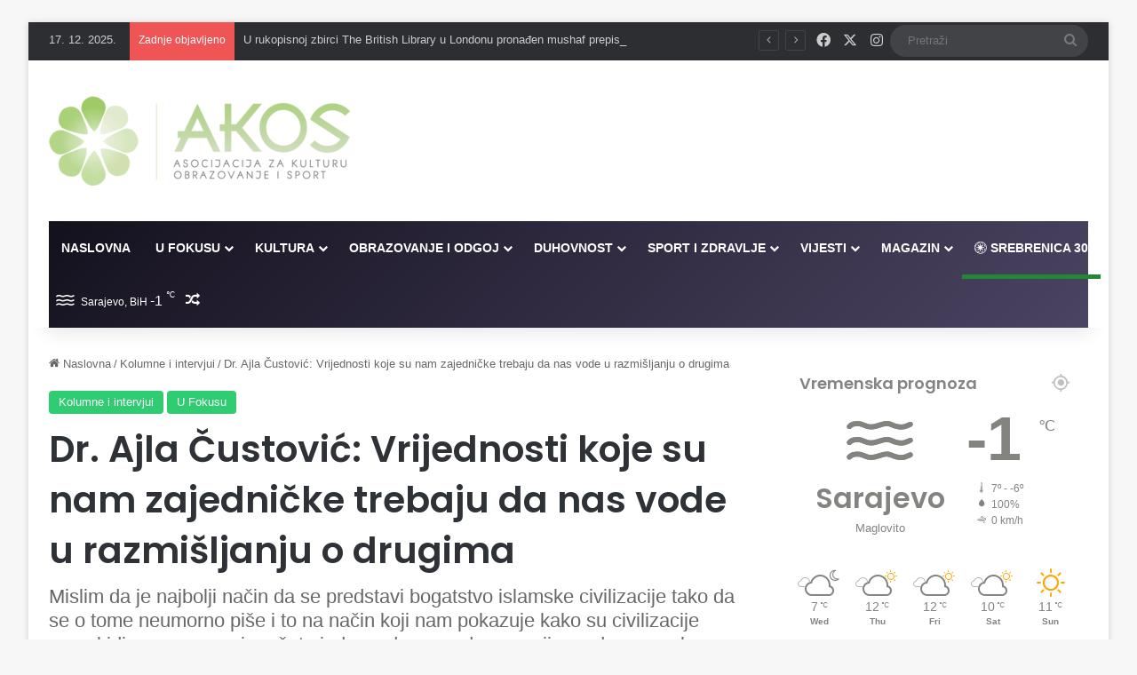

--- FILE ---
content_type: text/html; charset=UTF-8
request_url: https://akos.ba/dr-ajla-custovic-vrijednosti-koje-su-nam-zajednicke-trebaju-da-nas-vode-u-razmisljanju-o-drugima/
body_size: 31602
content:
<!DOCTYPE html>
<html lang="en-US" class="" data-skin="light" prefix="og: http://ogp.me/ns#">
<head>
    <meta name="google-site-verification" content="2-oYaNvsQW4TrCq8LkWxeHNCMnMNNb9cajW-8Jx9vRU" />

    <meta charset="UTF-8" />
    <meta name="viewport" content="width=device-width, initial-scale=1" />
    <link rel="profile" href="https://gmpg.org/xfn/11" />

    <!-- Google tag (gtag.js) -->
    <script async src="https://www.googletagmanager.com/gtag/js?id=G-NPYT92NMPR"></script>
    <script>
      window.dataLayer = window.dataLayer || [];
      function gtag(){dataLayer.push(arguments);}
      gtag('js', new Date());
      gtag('config', 'G-NPYT92NMPR');
    </script>

    <!-- DotMetrics tracking script -->
    <script type="text/javascript">
    /* <![CDATA[ */
    (function() {
      window.dm=window.dm||{AjaxData:[]};
      window.dm.AjaxEvent=function(et,d,ssid,ad){
        dm.AjaxData.push({et:et,d:d,ssid:ssid,ad:ad});
        window.DotMetricsObj&&DotMetricsObj.onAjaxDataUpdate();
      };
      var d=document,
      h=d.getElementsByTagName('head')[0],
      s=d.createElement('script');
      s.type='text/javascript';
      s.async=true;
      s.src='https://script.dotmetrics.net/door.js?id=2578';
      h.appendChild(s);
    }());
    /* ]]> */
    </script>

    <!-- NativeGram widget -->
    <script>var ng_widgets = [];ng_widgets.push('BM2c0zCasu'); var ng_ai = 'ngw20230713155155';</script>
    <script async src="https://static.nativegram.com/js/loader.js?ai=ngw20230713155155"></script>
    
    <title>Dr. Ajla Čustović: Vrijednosti koje su nam zajedničke trebaju da nas vode u razmišljanju o drugima &#8211; AKOS</title>
<script type="text/javascript">
/* <![CDATA[ */
window.JetpackScriptData = {"site":{"icon":"https://i0.wp.com/akos.ba/wp-content/uploads/2025/02/cropped-Screenshot_2-removebg-preview-3.png?w=64\u0026ssl=1","title":"AKOS","host":"unknown","is_wpcom_platform":false}};
/* ]]> */
</script>

<meta http-equiv='x-dns-prefetch-control' content='on'>
<link rel='dns-prefetch' href='//cdnjs.cloudflare.com' />
<link rel='dns-prefetch' href='//ajax.googleapis.com' />
<link rel='dns-prefetch' href='//fonts.googleapis.com' />
<link rel='dns-prefetch' href='//fonts.gstatic.com' />
<link rel='dns-prefetch' href='//s.gravatar.com' />
<link rel='dns-prefetch' href='//www.google-analytics.com' />
<link rel='preload' as='script' href='https://ajax.googleapis.com/ajax/libs/webfont/1/webfont.js'>
<meta name='robots' content='max-image-preview:large' />
<link rel='dns-prefetch' href='//stats.wp.com' />
<link rel="alternate" type="application/rss+xml" title="AKOS &raquo; Feed" href="https://akos.ba/feed/" />
<link rel="alternate" type="application/rss+xml" title="AKOS &raquo; Comments Feed" href="https://akos.ba/comments/feed/" />

		<style type="text/css">
			:root{				
			--tie-preset-gradient-1: linear-gradient(135deg, rgba(6, 147, 227, 1) 0%, rgb(155, 81, 224) 100%);
			--tie-preset-gradient-2: linear-gradient(135deg, rgb(122, 220, 180) 0%, rgb(0, 208, 130) 100%);
			--tie-preset-gradient-3: linear-gradient(135deg, rgba(252, 185, 0, 1) 0%, rgba(255, 105, 0, 1) 100%);
			--tie-preset-gradient-4: linear-gradient(135deg, rgba(255, 105, 0, 1) 0%, rgb(207, 46, 46) 100%);
			--tie-preset-gradient-5: linear-gradient(135deg, rgb(238, 238, 238) 0%, rgb(169, 184, 195) 100%);
			--tie-preset-gradient-6: linear-gradient(135deg, rgb(74, 234, 220) 0%, rgb(151, 120, 209) 20%, rgb(207, 42, 186) 40%, rgb(238, 44, 130) 60%, rgb(251, 105, 98) 80%, rgb(254, 248, 76) 100%);
			--tie-preset-gradient-7: linear-gradient(135deg, rgb(255, 206, 236) 0%, rgb(152, 150, 240) 100%);
			--tie-preset-gradient-8: linear-gradient(135deg, rgb(254, 205, 165) 0%, rgb(254, 45, 45) 50%, rgb(107, 0, 62) 100%);
			--tie-preset-gradient-9: linear-gradient(135deg, rgb(255, 203, 112) 0%, rgb(199, 81, 192) 50%, rgb(65, 88, 208) 100%);
			--tie-preset-gradient-10: linear-gradient(135deg, rgb(255, 245, 203) 0%, rgb(182, 227, 212) 50%, rgb(51, 167, 181) 100%);
			--tie-preset-gradient-11: linear-gradient(135deg, rgb(202, 248, 128) 0%, rgb(113, 206, 126) 100%);
			--tie-preset-gradient-12: linear-gradient(135deg, rgb(2, 3, 129) 0%, rgb(40, 116, 252) 100%);
			--tie-preset-gradient-13: linear-gradient(135deg, #4D34FA, #ad34fa);
			--tie-preset-gradient-14: linear-gradient(135deg, #0057FF, #31B5FF);
			--tie-preset-gradient-15: linear-gradient(135deg, #FF007A, #FF81BD);
			--tie-preset-gradient-16: linear-gradient(135deg, #14111E, #4B4462);
			--tie-preset-gradient-17: linear-gradient(135deg, #F32758, #FFC581);

			
					--main-nav-background: #1f2024;
					--main-nav-secondry-background: rgba(0,0,0,0.2);
					--main-nav-primary-color: #0088ff;
					--main-nav-contrast-primary-color: #FFFFFF;
					--main-nav-text-color: #FFFFFF;
					--main-nav-secondry-text-color: rgba(225,255,255,0.5);
					--main-nav-main-border-color: rgba(255,255,255,0.07);
					--main-nav-secondry-border-color: rgba(255,255,255,0.04);
				
			}
		</style>
	<link rel="alternate" title="oEmbed (JSON)" type="application/json+oembed" href="https://akos.ba/wp-json/oembed/1.0/embed?url=https%3A%2F%2Fakos.ba%2Fdr-ajla-custovic-vrijednosti-koje-su-nam-zajednicke-trebaju-da-nas-vode-u-razmisljanju-o-drugima%2F" />
<link rel="alternate" title="oEmbed (XML)" type="text/xml+oembed" href="https://akos.ba/wp-json/oembed/1.0/embed?url=https%3A%2F%2Fakos.ba%2Fdr-ajla-custovic-vrijednosti-koje-su-nam-zajednicke-trebaju-da-nas-vode-u-razmisljanju-o-drugima%2F&#038;format=xml" />

<meta property="og:title" content="Dr. Ajla Čustović: Vrijednosti koje su nam zajedničke trebaju da nas vode u razmišljanju o drugima - AKOS" />
<meta property="og:type" content="article" />
<meta property="og:description" content="Zagrebačka Naklada &quot;Ljevak&quot; je u oktobru prošle godine objavila knjigu &quot;Islam i ljudska prava&quot;, koja" />
<meta property="og:url" content="https://akos.ba/dr-ajla-custovic-vrijednosti-koje-su-nam-zajednicke-trebaju-da-nas-vode-u-razmisljanju-o-drugima/" />
<meta property="og:site_name" content="AKOS" />
<meta property="og:image" content="" />
<meta name="viewport" content="width=device-width, initial-scale=1.0" /><style id='wp-img-auto-sizes-contain-inline-css' type='text/css'>
img:is([sizes=auto i],[sizes^="auto," i]){contain-intrinsic-size:3000px 1500px}
/*# sourceURL=wp-img-auto-sizes-contain-inline-css */
</style>
<style id='wp-emoji-styles-inline-css' type='text/css'>

	img.wp-smiley, img.emoji {
		display: inline !important;
		border: none !important;
		box-shadow: none !important;
		height: 1em !important;
		width: 1em !important;
		margin: 0 0.07em !important;
		vertical-align: -0.1em !important;
		background: none !important;
		padding: 0 !important;
	}
/*# sourceURL=wp-emoji-styles-inline-css */
</style>
<link rel='stylesheet' id='wmvp-style-videos-list-css' href='https://akos.ba/wp-content/plugins/wm-video-playlists/assets/css/style.css?ver=1.0.2' type='text/css' media='all' />
<link rel='stylesheet' id='tie-css-base-css' href='https://akos.ba/wp-content/themes/jannah/assets/css/base.min.css?ver=7.4.1' type='text/css' media='all' />
<link rel='stylesheet' id='tie-css-styles-css' href='https://akos.ba/wp-content/themes/jannah/assets/css/style.min.css?ver=7.4.1' type='text/css' media='all' />
<link rel='stylesheet' id='tie-css-widgets-css' href='https://akos.ba/wp-content/themes/jannah/assets/css/widgets.min.css?ver=7.4.1' type='text/css' media='all' />
<link rel='stylesheet' id='tie-css-helpers-css' href='https://akos.ba/wp-content/themes/jannah/assets/css/helpers.min.css?ver=7.4.1' type='text/css' media='all' />
<link rel='stylesheet' id='tie-fontawesome5-css' href='https://akos.ba/wp-content/themes/jannah/assets/css/fontawesome.css?ver=7.4.1' type='text/css' media='all' />
<link rel='stylesheet' id='tie-css-ilightbox-css' href='https://akos.ba/wp-content/themes/jannah/assets/ilightbox/dark-skin/skin.css?ver=7.4.1' type='text/css' media='all' />
<link rel='stylesheet' id='tie-css-shortcodes-css' href='https://akos.ba/wp-content/themes/jannah/assets/css/plugins/shortcodes.min.css?ver=7.4.1' type='text/css' media='all' />
<link rel='stylesheet' id='tie-css-single-css' href='https://akos.ba/wp-content/themes/jannah/assets/css/single.min.css?ver=7.4.1' type='text/css' media='all' />
<link rel='stylesheet' id='tie-css-print-css' href='https://akos.ba/wp-content/themes/jannah/assets/css/print.css?ver=7.4.1' type='text/css' media='print' />
<link rel='stylesheet' id='taqyeem-styles-css' href='https://akos.ba/wp-content/themes/jannah/assets/css/plugins/taqyeem.min.css?ver=7.4.1' type='text/css' media='all' />
<style id='taqyeem-styles-inline-css' type='text/css'>
.wf-active .logo-text,.wf-active h1,.wf-active h2,.wf-active h3,.wf-active h4,.wf-active h5,.wf-active h6,.wf-active .the-subtitle{font-family: 'Poppins';}#main-nav .main-menu > ul > li > a{text-transform: uppercase;}:root:root{--brand-color: #2ecc71;--dark-brand-color: #009a3f;--bright-color: #FFFFFF;--base-color: #2c2f34;}#reading-position-indicator{box-shadow: 0 0 10px rgba( 46,204,113,0.7);}:root:root{--brand-color: #2ecc71;--dark-brand-color: #009a3f;--bright-color: #FFFFFF;--base-color: #2c2f34;}#reading-position-indicator{box-shadow: 0 0 10px rgba( 46,204,113,0.7);}.main-slider .slide-bg,.main-slider .slide{background-position: center top;}::-moz-selection{background-color: #e74c3c;color: #FFFFFF;}::selection{background-color: #e74c3c;color: #FFFFFF;}#tie-container a.post-title:hover,#tie-container .post-title a:hover,#tie-container .thumb-overlay .thumb-title a:hover{background-size: 100% 2px;text-decoration: none !important;}a.post-title,.post-title a{background-image: linear-gradient(to bottom,#000 0%,#000 98%);background-size: 0 1px;background-repeat: no-repeat;background-position: left 100%;color: #000;}.dark-skin a.post-title,.dark-skin .post-title a{color: #fff;background-image: linear-gradient(to bottom,#fff 0%,#fff 98%);}.container-wrapper,.the-global-title,.comment-reply-title,.tabs,.flex-tabs .flexMenu-popup,.magazine1 .tabs-vertical .tabs li a,.magazine1 .tabs-vertical:after,.mag-box .show-more-button,.white-bg .social-icons-item a,textarea,input,select,.toggle,.post-content-slideshow,.post-content-slideshow .slider-nav-wrapper,.share-buttons-bottom,.pages-numbers a,.pages-nav-item,.first-last-pages .pagination-icon,.multiple-post-pages .post-page-numbers,#story-highlights li,.review-item,.review-summary,.user-rate-wrap,.review-final-score,.tabs a{border-color: #f1c40f !important;}.magazine1 .tabs a{border-bottom-color: transparent !important;}.fullwidth-area .tagcloud a:not(:hover){background: transparent;box-shadow: inset 0 0 0 3px #f1c40f;}.subscribe-widget-content .subscribe-subtitle:after,.white-bg .social-icons-item:before{background-color: #f1c40f !important;}.main-nav-boxed .main-nav.fixed-nav,#main-nav .main-menu-wrapper{background: var( --tie-preset-gradient-16 );}#main-nav .main-menu-wrapper .icon-basecloud-bg:after{color: inherit !important;}#footer{background-color: #36374b;}#site-info{background-color: #36374b;}@media (max-width: 991px) {#tie-wrapper #theme-header,#tie-wrapper #theme-header #main-nav .main-menu-wrapper,#tie-wrapper #theme-header .logo-container{background: transparent;}#tie-wrapper #theme-header .logo-container,#tie-wrapper #theme-header .logo-container.fixed-nav,#tie-wrapper #theme-header #main-nav {background-color: #2ecc71;}.mobile-header-components .components .comp-sub-menu{background-color: #2ecc71;}}#footer .posts-list-counter .posts-list-items li.widget-post-list:before{border-color: #36374b;}#footer .timeline-widget a .date:before{border-color: rgba(54,55,75,0.8);}#footer .footer-boxed-widget-area,#footer textarea,#footer input:not([type=submit]),#footer select,#footer code,#footer kbd,#footer pre,#footer samp,#footer .show-more-button,#footer .slider-links .tie-slider-nav span,#footer #wp-calendar,#footer #wp-calendar tbody td,#footer #wp-calendar thead th,#footer .widget.buddypress .item-options a{border-color: rgba(255,255,255,0.1);}#footer .social-statistics-widget .white-bg li.social-icons-item a,#footer .widget_tag_cloud .tagcloud a,#footer .latest-tweets-widget .slider-links .tie-slider-nav span,#footer .widget_layered_nav_filters a{border-color: rgba(255,255,255,0.1);}#footer .social-statistics-widget .white-bg li:before{background: rgba(255,255,255,0.1);}.site-footer #wp-calendar tbody td{background: rgba(255,255,255,0.02);}#footer .white-bg .social-icons-item a span.followers span,#footer .circle-three-cols .social-icons-item a .followers-num,#footer .circle-three-cols .social-icons-item a .followers-name{color: rgba(255,255,255,0.8);}#footer .timeline-widget ul:before,#footer .timeline-widget a:not(:hover) .date:before{background-color: #18192d;}#footer,#footer textarea,#footer input:not([type='submit']),#footer select,#footer #wp-calendar tbody,#footer .tie-slider-nav li span:not(:hover),#footer .widget_categories li a:before,#footer .widget_product_categories li a:before,#footer .widget_layered_nav li a:before,#footer .widget_archive li a:before,#footer .widget_nav_menu li a:before,#footer .widget_meta li a:before,#footer .widget_pages li a:before,#footer .widget_recent_entries li a:before,#footer .widget_display_forums li a:before,#footer .widget_display_views li a:before,#footer .widget_rss li a:before,#footer .widget_display_stats dt:before,#footer .subscribe-widget-content h3,#footer .about-author .social-icons a:not(:hover) span{color: #e8dbcb;}#footer post-widget-body .meta-item,#footer .post-meta,#footer .stream-title,#footer.dark-skin .timeline-widget .date,#footer .wp-caption .wp-caption-text,#footer .rss-date{color: rgba(232,219,203,0.7);}#footer input::-moz-placeholder{color: #e8dbcb;}#footer input:-moz-placeholder{color: #e8dbcb;}#footer input:-ms-input-placeholder{color: #e8dbcb;}#footer input::-webkit-input-placeholder{color: #e8dbcb;}.site-footer.dark-skin a:hover,#footer .stars-rating-active,#footer .twitter-icon-wrap span,.block-head-4.magazine2 #footer .tabs li a{color: #e8dbcb;}#footer .circle_bar{stroke: #e8dbcb;}#footer .widget.buddypress .item-options a.selected,#footer .widget.buddypress .item-options a.loading,#footer .tie-slider-nav span:hover,.block-head-4.magazine2 #footer .tabs{border-color: #e8dbcb;}.magazine2:not(.block-head-4) #footer .tabs a:hover,.magazine2:not(.block-head-4) #footer .tabs .active a,.magazine1 #footer .tabs a:hover,.magazine1 #footer .tabs .active a,.block-head-4.magazine2 #footer .tabs.tabs .active a,.block-head-4.magazine2 #footer .tabs > .active a:before,.block-head-4.magazine2 #footer .tabs > li.active:nth-child(n) a:after,#footer .digital-rating-static,#footer .timeline-widget li a:hover .date:before,#footer #wp-calendar #today,#footer .posts-list-counter .posts-list-items li.widget-post-list:before,#footer .cat-counter span,#footer.dark-skin .the-global-title:after,#footer .button,#footer [type='submit'],#footer .spinner > div,#footer .widget.buddypress .item-options a.selected,#footer .widget.buddypress .item-options a.loading,#footer .tie-slider-nav span:hover,#footer .fullwidth-area .tagcloud a:hover{background-color: #e8dbcb;color: #000000;}.block-head-4.magazine2 #footer .tabs li a:hover{color: #cabdad;}.block-head-4.magazine2 #footer .tabs.tabs .active a:hover,#footer .widget.buddypress .item-options a.selected,#footer .widget.buddypress .item-options a.loading,#footer .tie-slider-nav span:hover{color: #000000 !important;}#footer .button:hover,#footer [type='submit']:hover{background-color: #cabdad;color: #000000;}#footer .site-info a:hover{color: #e8dbcb;}.tie-cat-2,.tie-cat-item-2 > span{background-color:#81c139 !important;color:#FFFFFF !important;}.tie-cat-2:after{border-top-color:#81c139 !important;}.tie-cat-2:hover{background-color:#63a31b !important;}.tie-cat-2:hover:after{border-top-color:#63a31b !important;}.tie-cat-11,.tie-cat-item-11 > span{background-color:#81c139 !important;color:#FFFFFF !important;}.tie-cat-11:after{border-top-color:#81c139 !important;}.tie-cat-11:hover{background-color:#63a31b !important;}.tie-cat-11:hover:after{border-top-color:#63a31b !important;}.tie-cat-14,.tie-cat-item-14 > span{background-color:#81c139 !important;color:#FFFFFF !important;}.tie-cat-14:after{border-top-color:#81c139 !important;}.tie-cat-14:hover{background-color:#63a31b !important;}.tie-cat-14:hover:after{border-top-color:#63a31b !important;}.tie-cat-16,.tie-cat-item-16 > span{background-color:#81c139 !important;color:#FFFFFF !important;}.tie-cat-16:after{border-top-color:#81c139 !important;}.tie-cat-16:hover{background-color:#63a31b !important;}.tie-cat-16:hover:after{border-top-color:#63a31b !important;}.tie-cat-18,.tie-cat-item-18 > span{background-color:#81c139 !important;color:#FFFFFF !important;}.tie-cat-18:after{border-top-color:#81c139 !important;}.tie-cat-18:hover{background-color:#63a31b !important;}.tie-cat-18:hover:after{border-top-color:#63a31b !important;}.tie-cat-19,.tie-cat-item-19 > span{background-color:#81c139 !important;color:#FFFFFF !important;}.tie-cat-19:after{border-top-color:#81c139 !important;}.tie-cat-19:hover{background-color:#63a31b !important;}.tie-cat-19:hover:after{border-top-color:#63a31b !important;}.tie-cat-20,.tie-cat-item-20 > span{background-color:#81c139 !important;color:#FFFFFF !important;}.tie-cat-20:after{border-top-color:#81c139 !important;}.tie-cat-20:hover{background-color:#63a31b !important;}.tie-cat-20:hover:after{border-top-color:#63a31b !important;}.tie-cat-1,.tie-cat-item-1 > span{background-color:#81c139 !important;color:#FFFFFF !important;}.tie-cat-1:after{border-top-color:#81c139 !important;}.tie-cat-1:hover{background-color:#63a31b !important;}.tie-cat-1:hover:after{border-top-color:#63a31b !important;}.tie-cat-23,.tie-cat-item-23 > span{background-color:#81c139 !important;color:#FFFFFF !important;}.tie-cat-23:after{border-top-color:#81c139 !important;}.tie-cat-23:hover{background-color:#63a31b !important;}.tie-cat-23:hover:after{border-top-color:#63a31b !important;}.tie-cat-25,.tie-cat-item-25 > span{background-color:#81c139 !important;color:#FFFFFF !important;}.tie-cat-25:after{border-top-color:#81c139 !important;}.tie-cat-25:hover{background-color:#63a31b !important;}.tie-cat-25:hover:after{border-top-color:#63a31b !important;}.tie-cat-24,.tie-cat-item-24 > span{background-color:#81c139 !important;color:#FFFFFF !important;}.tie-cat-24:after{border-top-color:#81c139 !important;}.tie-cat-24:hover{background-color:#63a31b !important;}.tie-cat-24:hover:after{border-top-color:#63a31b !important;}.tie-cat-26,.tie-cat-item-26 > span{background-color:#81c139 !important;color:#FFFFFF !important;}.tie-cat-26:after{border-top-color:#81c139 !important;}.tie-cat-26:hover{background-color:#63a31b !important;}.tie-cat-26:hover:after{border-top-color:#63a31b !important;}.tie-cat-27,.tie-cat-item-27 > span{background-color:#81c139 !important;color:#FFFFFF !important;}.tie-cat-27:after{border-top-color:#81c139 !important;}.tie-cat-27:hover{background-color:#63a31b !important;}.tie-cat-27:hover:after{border-top-color:#63a31b !important;}.tie-cat-28,.tie-cat-item-28 > span{background-color:#81c139 !important;color:#FFFFFF !important;}.tie-cat-28:after{border-top-color:#81c139 !important;}.tie-cat-28:hover{background-color:#63a31b !important;}.tie-cat-28:hover:after{border-top-color:#63a31b !important;}.tie-cat-29,.tie-cat-item-29 > span{background-color:#81c139 !important;color:#FFFFFF !important;}.tie-cat-29:after{border-top-color:#81c139 !important;}.tie-cat-29:hover{background-color:#63a31b !important;}.tie-cat-29:hover:after{border-top-color:#63a31b !important;}@media (min-width: 1200px){.container{width: auto;}}.boxed-layout #tie-wrapper,.boxed-layout .fixed-nav{max-width: 1480px;}@media (min-width: 1450px){.container,.wide-next-prev-slider-wrapper .slider-main-container{max-width: 1450px;}}.meta-views.meta-item .tie-icon-fire:before{content: "\f06e" !important;}.tie-insta-header {margin-bottom: 15px;}.tie-insta-avatar a {width: 70px;height: 70px;display: block;position: relative;float: left;margin-right: 15px;margin-bottom: 15px;}.tie-insta-avatar a:before {content: "";position: absolute;width: calc(100% + 6px);height: calc(100% + 6px);left: -3px;top: -3px;border-radius: 50%;background: #d6249f;background: radial-gradient(circle at 30% 107%,#fdf497 0%,#fdf497 5%,#fd5949 45%,#d6249f 60%,#285AEB 90%);}.tie-insta-avatar a:after {position: absolute;content: "";width: calc(100% + 3px);height: calc(100% + 3px);left: -2px;top: -2px;border-radius: 50%;background: #fff;}.dark-skin .tie-insta-avatar a:after {background: #27292d;}.tie-insta-avatar img {border-radius: 50%;position: relative;z-index: 2;transition: all 0.25s;}.tie-insta-avatar img:hover {box-shadow: 0px 0px 15px 0 #6b54c6;}.tie-insta-info {font-size: 1.3em;font-weight: bold;margin-bottom: 5px;}
/*# sourceURL=taqyeem-styles-inline-css */
</style>
<script type="text/javascript" src="https://akos.ba/wp-includes/js/jquery/jquery.min.js?ver=3.7.1" id="jquery-core-js"></script>
<script type="text/javascript" src="https://akos.ba/wp-includes/js/jquery/jquery-migrate.min.js?ver=3.4.1" id="jquery-migrate-js"></script>
<link rel="https://api.w.org/" href="https://akos.ba/wp-json/" /><link rel="alternate" title="JSON" type="application/json" href="https://akos.ba/wp-json/wp/v2/posts/115574" /><link rel="EditURI" type="application/rsd+xml" title="RSD" href="https://akos.ba/xmlrpc.php?rsd" />
<meta name="generator" content="WordPress 6.9" />
<link rel="canonical" href="https://akos.ba/dr-ajla-custovic-vrijednosti-koje-su-nam-zajednicke-trebaju-da-nas-vode-u-razmisljanju-o-drugima/" />
<link rel='shortlink' href='https://akos.ba/?p=115574' />

<!-- This site is using AdRotate v5.14 to display their advertisements - https://ajdg.solutions/ -->
<!-- AdRotate CSS -->
<style type="text/css" media="screen">
	.g { margin:0px; padding:0px; overflow:hidden; line-height:1; zoom:1; }
	.g img { height:auto; }
	.g-col { position:relative; float:left; }
	.g-col:first-child { margin-left: 0; }
	.g-col:last-child { margin-right: 0; }
	.g-1 { width:100%; max-width:1040px; height:100%; max-height:250px; margin: 0 auto; }
	@media only screen and (max-width: 480px) {
		.g-col, .g-dyn, .g-single { width:100%; margin-left:0; margin-right:0; }
	}
</style>
<!-- /AdRotate CSS -->

<!-- start Simple Custom CSS and JS -->
<script type="text/javascript">
/* Default comment here */ 

</script>
<!-- end Simple Custom CSS and JS -->
<script type='text/javascript'>
/* <![CDATA[ */
var taqyeem = {"ajaxurl":"https://akos.ba/wp-admin/admin-ajax.php" , "your_rating":"Your Rating:"};
/* ]]> */
</script>

<style>html:not(.dark-skin) .light-skin{--wmvp-playlist-head-bg: var(--brand-color);--wmvp-playlist-head-color: var(--bright-color);--wmvp-current-video-bg: #f2f4f5;--wmvp-current-video-color: #000;--wmvp-playlist-bg: #fff;--wmvp-playlist-color: #000;--wmvp-playlist-outer-border: 1px solid rgba(0,0,0,0.07);--wmvp-playlist-inner-border-color: rgba(0,0,0,0.07);}</style><style>.dark-skin{--wmvp-playlist-head-bg: #131416;--wmvp-playlist-head-color: #fff;--wmvp-current-video-bg: #24262a;--wmvp-current-video-color: #fff;--wmvp-playlist-bg: #1a1b1f;--wmvp-playlist-color: #fff;--wmvp-playlist-outer-border: 1px solid rgba(0,0,0,0.07);--wmvp-playlist-inner-border-color: rgba(255,255,255,0.05);}</style>	<style>img#wpstats{display:none}</style>
		 <meta name="description" content="Zagrebačka Naklada &quot;Ljevak&quot; je u oktobru prošle godine objavila knjigu &quot;Islam i ljudska prava&quot;, koja je povod za razgovor sa autoricom dr. Ajlom Čusto" /><meta http-equiv="X-UA-Compatible" content="IE=edge">
<meta name="generator" content="Elementor 3.30.3; features: e_font_icon_svg, additional_custom_breakpoints, e_element_cache; settings: css_print_method-external, google_font-enabled, font_display-swap">
			<style>
				.e-con.e-parent:nth-of-type(n+4):not(.e-lazyloaded):not(.e-no-lazyload),
				.e-con.e-parent:nth-of-type(n+4):not(.e-lazyloaded):not(.e-no-lazyload) * {
					background-image: none !important;
				}
				@media screen and (max-height: 1024px) {
					.e-con.e-parent:nth-of-type(n+3):not(.e-lazyloaded):not(.e-no-lazyload),
					.e-con.e-parent:nth-of-type(n+3):not(.e-lazyloaded):not(.e-no-lazyload) * {
						background-image: none !important;
					}
				}
				@media screen and (max-height: 640px) {
					.e-con.e-parent:nth-of-type(n+2):not(.e-lazyloaded):not(.e-no-lazyload),
					.e-con.e-parent:nth-of-type(n+2):not(.e-lazyloaded):not(.e-no-lazyload) * {
						background-image: none !important;
					}
				}
			</style>
			<link rel="icon" href="https://akos.ba/wp-content/uploads/2025/02/cropped-Screenshot_2-removebg-preview-3-32x32.png" sizes="32x32" />
<link rel="icon" href="https://akos.ba/wp-content/uploads/2025/02/cropped-Screenshot_2-removebg-preview-3-192x192.png" sizes="192x192" />
<link rel="apple-touch-icon" href="https://akos.ba/wp-content/uploads/2025/02/cropped-Screenshot_2-removebg-preview-3-180x180.png" />
<meta name="msapplication-TileImage" content="https://akos.ba/wp-content/uploads/2025/02/cropped-Screenshot_2-removebg-preview-3-270x270.png" />
		<style type="text/css" id="wp-custom-css">
			#media_image-2{
	  margin: 0px 0 0 0px !important;
	width: 259px;
	height: 75px;
	
}
#site-info{
	background-color: white;
}
#footer{
	background-color: white;
}
.lista{
	line-height: 0.8;
}
.breaking-title:before{
	height: 107% !important
}
.slider-area-inner .post-cat-wrap {
    display: none !important;
}
.meta-comment {
	display: none !important;
}
.meta-views{
	color: #767676;
}
.prelaz:hover {
  color: #a6ce39 !important;
}
hr{
	width: 92%;
	margin: 20px auto
}
.container-wrapper, .the-global-title, .comment-reply-title, .tabs, .flex-tabs .flexMenu-popup, .magazine1 .tabs-vertical .tabs li a, .magazine1 .tabs-vertical:after, .mag-box .show-more-button, .white-bg .social-icons-item a, textarea, input, select, .toggle, .post-content-slideshow, .post-content-slideshow .slider-nav-wrapper, .share-buttons-bottom, .pages-numbers a, .pages-nav-item, .first-last-pages .pagination-icon, .multiple-post-pages .post-page-numbers, #story-highlights li, .review-item, .review-summary, .user-rate-wrap, .review-final-score, .tabs a {
    border-color: black !important;
}
.more-link{
background-color: #a6ce39 !important;
}
.block-pagination next-posts show-more-button load-more-button{
	display: none !important;
}
.tabs>li>a {
    line-height: 65px;
    padding: 0 15px;
    border-bottom-color: transparent;
    font-size: 15px !important;
	 font-weight: bold;
}
.tie-logo-img-default {
    position: relative;
    top: 0px;
}
.widget-title the-global-title{
	display: none !important;
}

		</style>
		<style id='global-styles-inline-css' type='text/css'>
:root{--wp--preset--aspect-ratio--square: 1;--wp--preset--aspect-ratio--4-3: 4/3;--wp--preset--aspect-ratio--3-4: 3/4;--wp--preset--aspect-ratio--3-2: 3/2;--wp--preset--aspect-ratio--2-3: 2/3;--wp--preset--aspect-ratio--16-9: 16/9;--wp--preset--aspect-ratio--9-16: 9/16;--wp--preset--color--black: #000000;--wp--preset--color--cyan-bluish-gray: #abb8c3;--wp--preset--color--white: #ffffff;--wp--preset--color--pale-pink: #f78da7;--wp--preset--color--vivid-red: #cf2e2e;--wp--preset--color--luminous-vivid-orange: #ff6900;--wp--preset--color--luminous-vivid-amber: #fcb900;--wp--preset--color--light-green-cyan: #7bdcb5;--wp--preset--color--vivid-green-cyan: #00d084;--wp--preset--color--pale-cyan-blue: #8ed1fc;--wp--preset--color--vivid-cyan-blue: #0693e3;--wp--preset--color--vivid-purple: #9b51e0;--wp--preset--color--global-color: #2ecc71;--wp--preset--gradient--vivid-cyan-blue-to-vivid-purple: linear-gradient(135deg,rgb(6,147,227) 0%,rgb(155,81,224) 100%);--wp--preset--gradient--light-green-cyan-to-vivid-green-cyan: linear-gradient(135deg,rgb(122,220,180) 0%,rgb(0,208,130) 100%);--wp--preset--gradient--luminous-vivid-amber-to-luminous-vivid-orange: linear-gradient(135deg,rgb(252,185,0) 0%,rgb(255,105,0) 100%);--wp--preset--gradient--luminous-vivid-orange-to-vivid-red: linear-gradient(135deg,rgb(255,105,0) 0%,rgb(207,46,46) 100%);--wp--preset--gradient--very-light-gray-to-cyan-bluish-gray: linear-gradient(135deg,rgb(238,238,238) 0%,rgb(169,184,195) 100%);--wp--preset--gradient--cool-to-warm-spectrum: linear-gradient(135deg,rgb(74,234,220) 0%,rgb(151,120,209) 20%,rgb(207,42,186) 40%,rgb(238,44,130) 60%,rgb(251,105,98) 80%,rgb(254,248,76) 100%);--wp--preset--gradient--blush-light-purple: linear-gradient(135deg,rgb(255,206,236) 0%,rgb(152,150,240) 100%);--wp--preset--gradient--blush-bordeaux: linear-gradient(135deg,rgb(254,205,165) 0%,rgb(254,45,45) 50%,rgb(107,0,62) 100%);--wp--preset--gradient--luminous-dusk: linear-gradient(135deg,rgb(255,203,112) 0%,rgb(199,81,192) 50%,rgb(65,88,208) 100%);--wp--preset--gradient--pale-ocean: linear-gradient(135deg,rgb(255,245,203) 0%,rgb(182,227,212) 50%,rgb(51,167,181) 100%);--wp--preset--gradient--electric-grass: linear-gradient(135deg,rgb(202,248,128) 0%,rgb(113,206,126) 100%);--wp--preset--gradient--midnight: linear-gradient(135deg,rgb(2,3,129) 0%,rgb(40,116,252) 100%);--wp--preset--font-size--small: 13px;--wp--preset--font-size--medium: 20px;--wp--preset--font-size--large: 36px;--wp--preset--font-size--x-large: 42px;--wp--preset--spacing--20: 0.44rem;--wp--preset--spacing--30: 0.67rem;--wp--preset--spacing--40: 1rem;--wp--preset--spacing--50: 1.5rem;--wp--preset--spacing--60: 2.25rem;--wp--preset--spacing--70: 3.38rem;--wp--preset--spacing--80: 5.06rem;--wp--preset--shadow--natural: 6px 6px 9px rgba(0, 0, 0, 0.2);--wp--preset--shadow--deep: 12px 12px 50px rgba(0, 0, 0, 0.4);--wp--preset--shadow--sharp: 6px 6px 0px rgba(0, 0, 0, 0.2);--wp--preset--shadow--outlined: 6px 6px 0px -3px rgb(255, 255, 255), 6px 6px rgb(0, 0, 0);--wp--preset--shadow--crisp: 6px 6px 0px rgb(0, 0, 0);}:where(.is-layout-flex){gap: 0.5em;}:where(.is-layout-grid){gap: 0.5em;}body .is-layout-flex{display: flex;}.is-layout-flex{flex-wrap: wrap;align-items: center;}.is-layout-flex > :is(*, div){margin: 0;}body .is-layout-grid{display: grid;}.is-layout-grid > :is(*, div){margin: 0;}:where(.wp-block-columns.is-layout-flex){gap: 2em;}:where(.wp-block-columns.is-layout-grid){gap: 2em;}:where(.wp-block-post-template.is-layout-flex){gap: 1.25em;}:where(.wp-block-post-template.is-layout-grid){gap: 1.25em;}.has-black-color{color: var(--wp--preset--color--black) !important;}.has-cyan-bluish-gray-color{color: var(--wp--preset--color--cyan-bluish-gray) !important;}.has-white-color{color: var(--wp--preset--color--white) !important;}.has-pale-pink-color{color: var(--wp--preset--color--pale-pink) !important;}.has-vivid-red-color{color: var(--wp--preset--color--vivid-red) !important;}.has-luminous-vivid-orange-color{color: var(--wp--preset--color--luminous-vivid-orange) !important;}.has-luminous-vivid-amber-color{color: var(--wp--preset--color--luminous-vivid-amber) !important;}.has-light-green-cyan-color{color: var(--wp--preset--color--light-green-cyan) !important;}.has-vivid-green-cyan-color{color: var(--wp--preset--color--vivid-green-cyan) !important;}.has-pale-cyan-blue-color{color: var(--wp--preset--color--pale-cyan-blue) !important;}.has-vivid-cyan-blue-color{color: var(--wp--preset--color--vivid-cyan-blue) !important;}.has-vivid-purple-color{color: var(--wp--preset--color--vivid-purple) !important;}.has-black-background-color{background-color: var(--wp--preset--color--black) !important;}.has-cyan-bluish-gray-background-color{background-color: var(--wp--preset--color--cyan-bluish-gray) !important;}.has-white-background-color{background-color: var(--wp--preset--color--white) !important;}.has-pale-pink-background-color{background-color: var(--wp--preset--color--pale-pink) !important;}.has-vivid-red-background-color{background-color: var(--wp--preset--color--vivid-red) !important;}.has-luminous-vivid-orange-background-color{background-color: var(--wp--preset--color--luminous-vivid-orange) !important;}.has-luminous-vivid-amber-background-color{background-color: var(--wp--preset--color--luminous-vivid-amber) !important;}.has-light-green-cyan-background-color{background-color: var(--wp--preset--color--light-green-cyan) !important;}.has-vivid-green-cyan-background-color{background-color: var(--wp--preset--color--vivid-green-cyan) !important;}.has-pale-cyan-blue-background-color{background-color: var(--wp--preset--color--pale-cyan-blue) !important;}.has-vivid-cyan-blue-background-color{background-color: var(--wp--preset--color--vivid-cyan-blue) !important;}.has-vivid-purple-background-color{background-color: var(--wp--preset--color--vivid-purple) !important;}.has-black-border-color{border-color: var(--wp--preset--color--black) !important;}.has-cyan-bluish-gray-border-color{border-color: var(--wp--preset--color--cyan-bluish-gray) !important;}.has-white-border-color{border-color: var(--wp--preset--color--white) !important;}.has-pale-pink-border-color{border-color: var(--wp--preset--color--pale-pink) !important;}.has-vivid-red-border-color{border-color: var(--wp--preset--color--vivid-red) !important;}.has-luminous-vivid-orange-border-color{border-color: var(--wp--preset--color--luminous-vivid-orange) !important;}.has-luminous-vivid-amber-border-color{border-color: var(--wp--preset--color--luminous-vivid-amber) !important;}.has-light-green-cyan-border-color{border-color: var(--wp--preset--color--light-green-cyan) !important;}.has-vivid-green-cyan-border-color{border-color: var(--wp--preset--color--vivid-green-cyan) !important;}.has-pale-cyan-blue-border-color{border-color: var(--wp--preset--color--pale-cyan-blue) !important;}.has-vivid-cyan-blue-border-color{border-color: var(--wp--preset--color--vivid-cyan-blue) !important;}.has-vivid-purple-border-color{border-color: var(--wp--preset--color--vivid-purple) !important;}.has-vivid-cyan-blue-to-vivid-purple-gradient-background{background: var(--wp--preset--gradient--vivid-cyan-blue-to-vivid-purple) !important;}.has-light-green-cyan-to-vivid-green-cyan-gradient-background{background: var(--wp--preset--gradient--light-green-cyan-to-vivid-green-cyan) !important;}.has-luminous-vivid-amber-to-luminous-vivid-orange-gradient-background{background: var(--wp--preset--gradient--luminous-vivid-amber-to-luminous-vivid-orange) !important;}.has-luminous-vivid-orange-to-vivid-red-gradient-background{background: var(--wp--preset--gradient--luminous-vivid-orange-to-vivid-red) !important;}.has-very-light-gray-to-cyan-bluish-gray-gradient-background{background: var(--wp--preset--gradient--very-light-gray-to-cyan-bluish-gray) !important;}.has-cool-to-warm-spectrum-gradient-background{background: var(--wp--preset--gradient--cool-to-warm-spectrum) !important;}.has-blush-light-purple-gradient-background{background: var(--wp--preset--gradient--blush-light-purple) !important;}.has-blush-bordeaux-gradient-background{background: var(--wp--preset--gradient--blush-bordeaux) !important;}.has-luminous-dusk-gradient-background{background: var(--wp--preset--gradient--luminous-dusk) !important;}.has-pale-ocean-gradient-background{background: var(--wp--preset--gradient--pale-ocean) !important;}.has-electric-grass-gradient-background{background: var(--wp--preset--gradient--electric-grass) !important;}.has-midnight-gradient-background{background: var(--wp--preset--gradient--midnight) !important;}.has-small-font-size{font-size: var(--wp--preset--font-size--small) !important;}.has-medium-font-size{font-size: var(--wp--preset--font-size--medium) !important;}.has-large-font-size{font-size: var(--wp--preset--font-size--large) !important;}.has-x-large-font-size{font-size: var(--wp--preset--font-size--x-large) !important;}
/*# sourceURL=global-styles-inline-css */
</style>
<script data-cfasync="false" nonce="f9f2915f-cddd-4203-937e-3dd63cff59e9">try{(function(w,d){!function(j,k,l,m){if(j.zaraz)console.error("zaraz is loaded twice");else{j[l]=j[l]||{};j[l].executed=[];j.zaraz={deferred:[],listeners:[]};j.zaraz._v="5874";j.zaraz._n="f9f2915f-cddd-4203-937e-3dd63cff59e9";j.zaraz.q=[];j.zaraz._f=function(n){return async function(){var o=Array.prototype.slice.call(arguments);j.zaraz.q.push({m:n,a:o})}};for(const p of["track","set","debug"])j.zaraz[p]=j.zaraz._f(p);j.zaraz.init=()=>{var q=k.getElementsByTagName(m)[0],r=k.createElement(m),s=k.getElementsByTagName("title")[0];s&&(j[l].t=k.getElementsByTagName("title")[0].text);j[l].x=Math.random();j[l].w=j.screen.width;j[l].h=j.screen.height;j[l].j=j.innerHeight;j[l].e=j.innerWidth;j[l].l=j.location.href;j[l].r=k.referrer;j[l].k=j.screen.colorDepth;j[l].n=k.characterSet;j[l].o=(new Date).getTimezoneOffset();if(j.dataLayer)for(const t of Object.entries(Object.entries(dataLayer).reduce((u,v)=>({...u[1],...v[1]}),{})))zaraz.set(t[0],t[1],{scope:"page"});j[l].q=[];for(;j.zaraz.q.length;){const w=j.zaraz.q.shift();j[l].q.push(w)}r.defer=!0;for(const x of[localStorage,sessionStorage])Object.keys(x||{}).filter(z=>z.startsWith("_zaraz_")).forEach(y=>{try{j[l]["z_"+y.slice(7)]=JSON.parse(x.getItem(y))}catch{j[l]["z_"+y.slice(7)]=x.getItem(y)}});r.referrerPolicy="origin";r.src="/cdn-cgi/zaraz/s.js?z="+btoa(encodeURIComponent(JSON.stringify(j[l])));q.parentNode.insertBefore(r,q)};["complete","interactive"].includes(k.readyState)?zaraz.init():j.addEventListener("DOMContentLoaded",zaraz.init)}}(w,d,"zarazData","script");window.zaraz._p=async d$=>new Promise(ea=>{if(d$){d$.e&&d$.e.forEach(eb=>{try{const ec=d.querySelector("script[nonce]"),ed=ec?.nonce||ec?.getAttribute("nonce"),ee=d.createElement("script");ed&&(ee.nonce=ed);ee.innerHTML=eb;ee.onload=()=>{d.head.removeChild(ee)};d.head.appendChild(ee)}catch(ef){console.error(`Error executing script: ${eb}\n`,ef)}});Promise.allSettled((d$.f||[]).map(eg=>fetch(eg[0],eg[1])))}ea()});zaraz._p({"e":["(function(w,d){})(window,document)"]});})(window,document)}catch(e){throw fetch("/cdn-cgi/zaraz/t"),e;};</script></head>

<body id="tie-body" class="wp-singular post-template-default single single-post postid-115574 single-format-standard wp-theme-jannah tie-no-js boxed-layout framed-layout wrapper-has-shadow block-head-7 magazine2 is-thumb-overlay-disabled is-desktop is-header-layout-3 has-header-ad sidebar-right has-sidebar post-layout-1 narrow-title-narrow-media is-standard-format has-mobile-share hide_share_post_top hide_share_post_bottom elementor-default elementor-kit-1026">



<div class="background-overlay">

    <div id="tie-container" class="site tie-container">

        
        <div id="tie-wrapper">

            
<header id="theme-header" class="theme-header header-layout-3 main-nav-dark main-nav-default-dark main-nav-below main-nav-boxed has-stream-item top-nav-active top-nav-dark top-nav-default-dark top-nav-above has-shadow has-normal-width-logo mobile-header-default">
	
<nav id="top-nav" data-skin="search-in-top-nav" class="has-date-breaking-components top-nav header-nav has-breaking-news live-search-parent" aria-label="Secondary Navigation">
	<div class="container">
		<div class="topbar-wrapper">

			
					<div class="topbar-today-date">
						17. 12. 2025.					</div>
					
			<div class="tie-alignleft">
				
<div class="breaking controls-is-active">

	<span class="breaking-title">
		<span class="tie-icon-bolt breaking-icon" aria-hidden="true"></span>
		<span class="breaking-title-text">Zadnje objavljeno </span>
	</span>

	<ul id="breaking-news-in-header" class="breaking-news" data-type="reveal" data-arrows="true">

		
							<li class="news-item">
								<a href="https://akos.ba/u-rukopisnoj-zbirci-the-british-library-u-londonu-pronaden-mushaf-prepisan-u-sarajevu/">U rukopisnoj zbirci The British Library u Londonu pronađen mushaf prepisan u Sarajevu</a>
							</li>

							
							<li class="news-item">
								<a href="https://akos.ba/poucna-prica-allahova-pomoc/">Poučna priča: Allahova pomoć</a>
							</li>

							
							<li class="news-item">
								<a href="https://akos.ba/spominjanje-allaha-je-najbolja-zastita-od-ruznih-i-crnih-misli/">Spominjanje Allaha je najbolja zaštita od ružnih i crnih misli</a>
							</li>

							
							<li class="news-item">
								<a href="https://akos.ba/ko-zeli-da-se-oslobodi-brige-i-da-se-spasi-na-sudnjem-danu-neka-cini-dobra-djela-u-tajnosti-vise-nego-u-javnosti/">Ko želi da se oslobodi brige i da se spasi na Sudnjem danu, neka čini dobra djela u tajnosti više nego u javnosti</a>
							</li>

							
							<li class="news-item">
								<a href="https://akos.ba/upoznajmo-resulullaha-plemenitost-poslanikovog-a-s-karaktera/">Upoznajmo Resulullaha: Plemenitost Poslanikovog, a.s., karaktera</a>
							</li>

							
							<li class="news-item">
								<a href="https://akos.ba/tesko-li-se-roditeljima-koji-svoju-djecu-ne-navikavaju-na-namaz/">Teško li se roditeljima koji svoju djecu ne navikavaju na namaz!</a>
							</li>

							
							<li class="news-item">
								<a href="https://akos.ba/muhammed-s-a-v-s-kao-drustvena-licnost/">Muhammed, s.a.v.s., kao društvena ličnost</a>
							</li>

							
							<li class="news-item">
								<a href="https://akos.ba/strpljivost-na-iskusenjima/">Strpljivost na iskušenjima</a>
							</li>

							
							<li class="news-item">
								<a href="https://akos.ba/icc-odbio-zalbu-izraela-potvrdio-istragu-ratnih-zlocina-u-gazi/">ICC odbio žalbu Izraela, potvrdio istragu ratnih zločina u Gazi</a>
							</li>

							
							<li class="news-item">
								<a href="https://akos.ba/ahmed-globalni-heroj-koji-je-razoruzao-australijskog-napadaca-na-plazi-pogoden-je-s-nekoliko-metaka/">Ahmed, globalni heroj koji je razoružao australijskog napadača na plaži, pogođen je s nekoliko metaka</a>
							</li>

							
	</ul>
</div><!-- #breaking /-->
			</div><!-- .tie-alignleft /-->

			<div class="tie-alignright">
				<ul class="components"> <li class="social-icons-item"><a class="social-link facebook-social-icon" rel="external noopener nofollow" target="_blank" href="https://www.facebook.com/AKOS.ba.portal"><span class="tie-social-icon tie-icon-facebook"></span><span class="screen-reader-text">Facebook</span></a></li><li class="social-icons-item"><a class="social-link twitter-social-icon" rel="external noopener nofollow" target="_blank" href="https://twitter.com/akos_ba"><span class="tie-social-icon tie-icon-twitter"></span><span class="screen-reader-text">X</span></a></li><li class="social-icons-item"><a class="social-link instagram-social-icon" rel="external noopener nofollow" target="_blank" href="https://www.instagram.com/akos.ba/"><span class="tie-social-icon tie-icon-instagram"></span><span class="screen-reader-text">Instagram</span></a></li> 			<li class="search-bar menu-item custom-menu-link" aria-label="Search">
				<form method="get" id="search" action="https://akos.ba/">
					<input id="search-input" class="is-ajax-search"  inputmode="search" type="text" name="s" title="Pretraži" placeholder="Pretraži" />
					<button id="search-submit" type="submit">
						<span class="tie-icon-search tie-search-icon" aria-hidden="true"></span>
						<span class="screen-reader-text">Pretraži</span>
					</button>
				</form>
			</li>
			</ul><!-- Components -->			</div><!-- .tie-alignright /-->

		</div><!-- .topbar-wrapper /-->
	</div><!-- .container /-->
</nav><!-- #top-nav /-->

<div class="container header-container">
	<div class="tie-row logo-row">

		
		<div class="logo-wrapper">
			<div class="tie-col-md-4 logo-container clearfix">
				<div id="mobile-header-components-area_1" class="mobile-header-components"><ul class="components"><li class="mobile-component_menu custom-menu-link"><a href="#" id="mobile-menu-icon" class=""><span class="tie-mobile-menu-icon nav-icon is-layout-1"></span><span class="screen-reader-text">Meni</span></a></li></ul></div>
		<div id="logo" class="image-logo" >

			
			<a title="AKOS" href="https://akos.ba/">
				
				<picture class="tie-logo-default tie-logo-picture">
					
					<source class="tie-logo-source-default tie-logo-source" srcset="https://akos.ba/wp-content/uploads/2025/03/akos-logo-21.png">
					<img class="tie-logo-img-default tie-logo-img" src="https://akos.ba/wp-content/uploads/2025/03/akos-logo-21.png" alt="AKOS" width="339" height="101" style="max-height:101px; width: auto;" />
				</picture>
						</a>

			
		</div><!-- #logo /-->

		<div id="mobile-header-components-area_2" class="mobile-header-components"><ul class="components"><li class="mobile-component_search custom-menu-link">
				<a href="#" class="tie-search-trigger-mobile">
					<span class="tie-icon-search tie-search-icon" aria-hidden="true"></span>
					<span class="screen-reader-text">Pretraži</span>
				</a>
			</li></ul></div>			</div><!-- .tie-col /-->
		</div><!-- .logo-wrapper /-->

		<div class="tie-col-md-8 stream-item stream-item-top-wrapper"><div class="stream-item-top"><!-- Error, Advert is not available at this time due to schedule/geolocation restrictions! --></div></div><!-- .tie-col /-->
	</div><!-- .tie-row /-->
</div><!-- .container /-->

<div class="main-nav-wrapper">
	<nav id="main-nav"  class="main-nav header-nav menu-style-solid-bg menu-style-side-arrow"  aria-label="Primary Navigation">
		<div class="container">

			<div class="main-menu-wrapper">

				
				<div id="menu-components-wrap">

					
					<div class="main-menu main-menu-wrap">
						<div id="main-nav-menu" class="main-menu header-menu"><ul id="menu-glavni-meni" class="menu"><li id="menu-item-978" class="menu-item menu-item-type-custom menu-item-object-custom menu-item-home menu-item-978"><a href="https://akos.ba/">Naslovna</a></li>
<li id="menu-item-1054" class="menu-item menu-item-type-taxonomy menu-item-object-category current-post-ancestor current-menu-parent current-post-parent menu-item-1054 mega-menu mega-recent-featured mega-menu-posts " data-id="51" ><a href="https://akos.ba/category/u-fokusu/">U Fokusu</a>
<div class="mega-menu-block menu-sub-content"  >

<div class="mega-menu-content">
<div class="mega-ajax-content">
</div><!-- .mega-ajax-content -->

</div><!-- .mega-menu-content -->

</div><!-- .mega-menu-block --> 
</li>
<li id="menu-item-1055" class="menu-item menu-item-type-taxonomy menu-item-object-category menu-item-has-children menu-item-1055 mega-menu mega-recent-featured mega-menu-posts " data-id="11" ><a href="https://akos.ba/category/kultura-i-tradicija/">Kultura</a>
<div class="mega-menu-block menu-sub-content"  >

<ul class="mega-recent-featured-list sub-list">
	<li id="menu-item-1056" class="menu-item menu-item-type-taxonomy menu-item-object-category menu-item-1056"><a href="https://akos.ba/category/kultura-i-tradicija/historija-i-tradicija/">Historija i tradicija</a></li>
	<li id="menu-item-1057" class="menu-item menu-item-type-taxonomy menu-item-object-category menu-item-1057"><a href="https://akos.ba/category/kultura-i-tradicija/istaknuti-bosnjaci/">Istaknuti Bošnjaci</a></li>
	<li id="menu-item-1058" class="menu-item menu-item-type-taxonomy menu-item-object-category menu-item-1058"><a href="https://akos.ba/category/kultura-i-tradicija/knjizeni-kutak/">Književni kutak</a></li>
	<li id="menu-item-1059" class="menu-item menu-item-type-taxonomy menu-item-object-category menu-item-1059"><a href="https://akos.ba/category/kultura-i-tradicija/umjetnost/">Umjetnost</a></li>
</ul>

<div class="mega-menu-content">
<div class="mega-ajax-content">
</div><!-- .mega-ajax-content -->

</div><!-- .mega-menu-content -->

</div><!-- .mega-menu-block --> 
</li>
<li id="menu-item-1061" class="menu-item menu-item-type-taxonomy menu-item-object-category menu-item-has-children menu-item-1061"><a href="https://akos.ba/category/obrazovanje-i-odgoj/">Obrazovanje i odgoj</a>
<ul class="sub-menu menu-sub-content">
	<li id="menu-item-1067" class="menu-item menu-item-type-taxonomy menu-item-object-category menu-item-1067"><a href="https://akos.ba/category/obrazovanje-i-odgoj/o-obrazovanju-i-odgoju/">O obrazovanju i odgoju</a></li>
	<li id="menu-item-1066" class="menu-item menu-item-type-taxonomy menu-item-object-category menu-item-1066"><a href="https://akos.ba/category/obrazovanje-i-odgoj/za-djecu-i-omladinu/">Za djecu i omladinu</a></li>
	<li id="menu-item-1062" class="menu-item menu-item-type-taxonomy menu-item-object-category menu-item-1062"><a href="https://akos.ba/category/obrazovanje-i-odgoj/brak-i-porodica/">Brak i porodica</a></li>
	<li id="menu-item-1063" class="menu-item menu-item-type-taxonomy menu-item-object-category menu-item-1063"><a href="https://akos.ba/category/obrazovanje-i-odgoj/kutak-za-zenu/">Kutak za ženu</a></li>
	<li id="menu-item-1064" class="menu-item menu-item-type-taxonomy menu-item-object-category menu-item-1064"><a href="https://akos.ba/category/obrazovanje-i-odgoj/nauka-i-tehnologija/">Nauka i tehnologija</a></li>
	<li id="menu-item-1060" class="menu-item menu-item-type-taxonomy menu-item-object-category menu-item-1060"><a href="https://akos.ba/category/ekonomija/liderstvo-i-mendzment/">Liderstvo i menadžment</a></li>
</ul>
</li>
<li id="menu-item-1068" class="menu-item menu-item-type-taxonomy menu-item-object-category menu-item-has-children menu-item-1068 mega-menu mega-recent-featured mega-menu-posts " data-id="18" ><a href="https://akos.ba/category/duhovnost/">Duhovnost</a>
<div class="mega-menu-block menu-sub-content"  >

<ul class="mega-recent-featured-list sub-list">
	<li id="menu-item-1070" class="menu-item menu-item-type-taxonomy menu-item-object-category menu-item-1070"><a href="https://akos.ba/category/duhovnost/islamske-teme/">Islamske teme</a></li>
	<li id="menu-item-1071" class="menu-item menu-item-type-taxonomy menu-item-object-category menu-item-1071"><a href="https://akos.ba/category/duhovnost/poucne-price/">Poučne priče</a></li>
	<li id="menu-item-1069" class="menu-item menu-item-type-taxonomy menu-item-object-category menu-item-1069"><a href="https://akos.ba/category/duhovnost/biseri-mudrosti/">Biseri mudrosti</a></li>
</ul>

<div class="mega-menu-content">
<div class="mega-ajax-content">
</div><!-- .mega-ajax-content -->

</div><!-- .mega-menu-content -->

</div><!-- .mega-menu-block --> 
</li>
<li id="menu-item-1072" class="menu-item menu-item-type-taxonomy menu-item-object-category menu-item-has-children menu-item-1072"><a href="https://akos.ba/category/sport-i-zdravlje/">Sport i zdravlje</a>
<ul class="sub-menu menu-sub-content">
	<li id="menu-item-1073" class="menu-item menu-item-type-taxonomy menu-item-object-category menu-item-1073"><a href="https://akos.ba/category/sport-i-zdravlje/sportske-novosti/">Sportske novosti</a></li>
	<li id="menu-item-1074" class="menu-item menu-item-type-taxonomy menu-item-object-category menu-item-1074"><a href="https://akos.ba/category/sport-i-zdravlje/zdravlje/">Zdravlje</a></li>
</ul>
</li>
<li id="menu-item-1077" class="menu-item menu-item-type-taxonomy menu-item-object-category menu-item-has-children menu-item-1077 mega-menu mega-recent-featured mega-menu-posts " data-id="53" ><a href="https://akos.ba/category/vijesti/">Vijesti</a>
<div class="mega-menu-block menu-sub-content"  >

<ul class="mega-recent-featured-list sub-list">
	<li id="menu-item-1080" class="menu-item menu-item-type-taxonomy menu-item-object-category menu-item-1080"><a href="https://akos.ba/category/vijesti/vijesti-iz-svijeta/">Vijesti iz svijeta</a></li>
	<li id="menu-item-1075" class="menu-item menu-item-type-taxonomy menu-item-object-category menu-item-1075"><a href="https://akos.ba/category/ekonomija/">Ekonomija</a></li>
	<li id="menu-item-1078" class="menu-item menu-item-type-taxonomy menu-item-object-category menu-item-1078"><a href="https://akos.ba/category/vijesti/bosnjacka-dijaspora/">Dijaspora</a></li>
	<li id="menu-item-1079" class="menu-item menu-item-type-taxonomy menu-item-object-category menu-item-1079"><a href="https://akos.ba/category/vijesti/kolumne-i-intervjui/">Kolumne i intervjui</a></li>
	<li id="menu-item-1076" class="menu-item menu-item-type-taxonomy menu-item-object-category menu-item-1076"><a href="https://akos.ba/category/sport-i-zdravlje/promo-i-sponzorisani-clanci/">Promo i sponzorisani članci</a></li>
</ul>

<div class="mega-menu-content">
<div class="mega-ajax-content">
</div><!-- .mega-ajax-content -->

</div><!-- .mega-menu-content -->

</div><!-- .mega-menu-block --> 
</li>
<li id="menu-item-1082" class="menu-item menu-item-type-taxonomy menu-item-object-category menu-item-has-children menu-item-1082"><a href="https://akos.ba/category/magazin/">Magazin</a>
<ul class="sub-menu menu-sub-content">
	<li id="menu-item-1087" class="menu-item menu-item-type-taxonomy menu-item-object-category menu-item-1087"><a href="https://akos.ba/category/magazin/video/">Video</a></li>
	<li id="menu-item-1085" class="menu-item menu-item-type-taxonomy menu-item-object-category menu-item-1085"><a href="https://akos.ba/category/magazin/moj-vrt/">Moj vrt</a></li>
	<li id="menu-item-1083" class="menu-item menu-item-type-taxonomy menu-item-object-category menu-item-1083"><a href="https://akos.ba/category/magazin/enterijer/">Enterijer</a></li>
	<li id="menu-item-1086" class="menu-item menu-item-type-taxonomy menu-item-object-category menu-item-1086"><a href="https://akos.ba/category/magazin/moja-putovanja/">Moja putovanja</a></li>
	<li id="menu-item-1084" class="menu-item menu-item-type-taxonomy menu-item-object-category menu-item-1084"><a href="https://akos.ba/category/magazin/kulinarstvo/">Kulinarstvo</a></li>
	<li id="menu-item-1088" class="menu-item menu-item-type-taxonomy menu-item-object-category menu-item-1088"><a href="https://akos.ba/category/magazin/zanimljivosti/">Zanimljivosti</a></li>
</ul>
</li>

				<style>
					#menu-item-130620{
						--main-nav-primary-color: #218934;
						--main-nav-contrast-primary-color: #FFFFFF;
						border-bottom: 5px solid #218934;
						margin-bottom: -5px;
					}
				</style><li id="menu-item-130620" class="menu-item menu-item-type-taxonomy menu-item-object-category menu-item-130620 menu-item-has-icon"><a href="https://akos.ba/category/srebrenica-30/"> <span aria-hidden="true" class="tie-menu-icon fab fa-galactic-republic"></span> Srebrenica 30</a></li>
</ul></div>					</div><!-- .main-menu /-->

					<ul class="components"><li class="weather-menu-item menu-item custom-menu-link">
				<div class="tie-weather-widget is-animated" title="Maglovito">
					<div class="weather-wrap">

						<div class="weather-forecast-day small-weather-icons">
							
					<div class="weather-icon">
						<div class="icon-mist"></div>
						<div class="icon-mist-animi"></div>
					</div>
										</div><!-- .weather-forecast-day -->

						<div class="city-data">
							<span>Sarajevo, BiH</span>
							<span class="weather-current-temp">
								-1								<sup>&#x2103;</sup>
							</span>
						</div><!-- .city-data -->

					</div><!-- .weather-wrap -->
				</div><!-- .tie-weather-widget -->
				</li>	<li class="random-post-icon menu-item custom-menu-link">
		<a href="/dr-ajla-custovic-vrijednosti-koje-su-nam-zajednicke-trebaju-da-nas-vode-u-razmisljanju-o-drugima/?random-post=1" class="random-post" title="Random članak" rel="nofollow">
			<span class="tie-icon-random" aria-hidden="true"></span>
			<span class="screen-reader-text">Random članak</span>
		</a>
	</li>
	</ul><!-- Components -->
				</div><!-- #menu-components-wrap /-->
			</div><!-- .main-menu-wrapper /-->
		</div><!-- .container /-->

			</nav><!-- #main-nav /-->
</div><!-- .main-nav-wrapper /-->

</header>

<div id="content" class="site-content container"><div id="main-content-row" class="tie-row main-content-row">


<div class="main-content tie-col-md-8 tie-col-xs-12" role="main">

	
	<article id="the-post" class="container-wrapper post-content tie-standard">

		
<header class="entry-header-outer">

	<nav id="breadcrumb"><a href="https://akos.ba/"><span class="tie-icon-home" aria-hidden="true"></span> Naslovna</a><em class="delimiter">/</em><a href="https://akos.ba/category/kolumne/">Kolumne i intervjui</a><em class="delimiter">/</em><span class="current">Dr. Ajla Čustović: Vrijednosti koje su nam zajedničke trebaju da nas vode u razmišljanju o drugima</span></nav><script type="application/ld+json">{"@context":"http:\/\/schema.org","@type":"BreadcrumbList","@id":"#Breadcrumb","itemListElement":[{"@type":"ListItem","position":1,"item":{"name":"Naslovna","@id":"https:\/\/akos.ba\/"}},{"@type":"ListItem","position":2,"item":{"name":"Kolumne i intervjui","@id":"https:\/\/akos.ba\/category\/kolumne\/"}}]}</script>
	<div class="entry-header">

		<span class="post-cat-wrap"><a class="post-cat tie-cat-251" href="https://akos.ba/category/kolumne/">Kolumne i intervjui</a><a class="post-cat tie-cat-51" href="https://akos.ba/category/u-fokusu/">U Fokusu</a></span>
		<h1 class="post-title entry-title">
			Dr. Ajla Čustović: Vrijednosti koje su nam zajedničke trebaju da nas vode u razmišljanju o drugima		</h1>

					<h2 class="entry-sub-title">Mislim da je najbolji način da se predstavi bogatstvo islamske civilizacije tako da se o tome neumorno piše i to na način koji nam pokazuje kako su civilizacije neraskidivo povezane i prožete jedna s drugom, da razumijemo druge onako kako oni žele biti shvaćeni i da im od tog bogatstva ne oduzimamo ništa samo zato što nam je lakše nešto etiketirati, nego istinski razumjeti, kaže autorica knjige „Islam i ljudska prava“ u razgovoru za AA</h2>
			<div class="single-post-meta post-meta clearfix"><span class="date meta-item tie-icon">22/01/2023</span><div class="tie-alignright"><span class="meta-views meta-item "><span class="tie-icon-fire" aria-hidden="true"></span> 262 </span><span class="meta-reading-time meta-item"><span class="tie-icon-bookmark" aria-hidden="true"></span> 6 minute čitanja</span> </div></div><!-- .post-meta -->	</div><!-- .entry-header /-->

	
	
</header><!-- .entry-header-outer /-->



		<div id="share-buttons-top" class="share-buttons share-buttons-top">
			<div class="share-links  icons-only share-rounded">
				
				<a href="https://www.facebook.com/sharer.php?u=https://akos.ba/dr-ajla-custovic-vrijednosti-koje-su-nam-zajednicke-trebaju-da-nas-vode-u-razmisljanju-o-drugima/" rel="external noopener nofollow" title="Facebook" target="_blank" class="facebook-share-btn " data-raw="https://www.facebook.com/sharer.php?u={post_link}">
					<span class="share-btn-icon tie-icon-facebook"></span> <span class="screen-reader-text">Facebook</span>
				</a>
				<a href="https://twitter.com/intent/tweet?text=Dr.%20Ajla%20%C4%8Custovi%C4%87%3A%20Vrijednosti%20koje%20su%20nam%20zajedni%C4%8Dke%20trebaju%20da%20nas%20vode%20u%20razmi%C5%A1ljanju%20o%20drugima&#038;url=https://akos.ba/dr-ajla-custovic-vrijednosti-koje-su-nam-zajednicke-trebaju-da-nas-vode-u-razmisljanju-o-drugima/" rel="external noopener nofollow" title="X" target="_blank" class="twitter-share-btn " data-raw="https://twitter.com/intent/tweet?text={post_title}&amp;url={post_link}">
					<span class="share-btn-icon tie-icon-twitter"></span> <span class="screen-reader-text">X</span>
				</a>
				<a href="https://www.linkedin.com/shareArticle?mini=true&#038;url=https://akos.ba/dr-ajla-custovic-vrijednosti-koje-su-nam-zajednicke-trebaju-da-nas-vode-u-razmisljanju-o-drugima/&#038;title=Dr.%20Ajla%20%C4%8Custovi%C4%87%3A%20Vrijednosti%20koje%20su%20nam%20zajedni%C4%8Dke%20trebaju%20da%20nas%20vode%20u%20razmi%C5%A1ljanju%20o%20drugima" rel="external noopener nofollow" title="LinkedIn" target="_blank" class="linkedin-share-btn " data-raw="https://www.linkedin.com/shareArticle?mini=true&amp;url={post_full_link}&amp;title={post_title}">
					<span class="share-btn-icon tie-icon-linkedin"></span> <span class="screen-reader-text">LinkedIn</span>
				</a>
				<a href="https://www.tumblr.com/share/link?url=https://akos.ba/dr-ajla-custovic-vrijednosti-koje-su-nam-zajednicke-trebaju-da-nas-vode-u-razmisljanju-o-drugima/&#038;name=Dr.%20Ajla%20%C4%8Custovi%C4%87%3A%20Vrijednosti%20koje%20su%20nam%20zajedni%C4%8Dke%20trebaju%20da%20nas%20vode%20u%20razmi%C5%A1ljanju%20o%20drugima" rel="external noopener nofollow" title="Tumblr" target="_blank" class="tumblr-share-btn " data-raw="https://www.tumblr.com/share/link?url={post_link}&amp;name={post_title}">
					<span class="share-btn-icon tie-icon-tumblr"></span> <span class="screen-reader-text">Tumblr</span>
				</a>
				<a href="https://pinterest.com/pin/create/button/?url=https://akos.ba/dr-ajla-custovic-vrijednosti-koje-su-nam-zajednicke-trebaju-da-nas-vode-u-razmisljanju-o-drugima/&#038;description=Dr.%20Ajla%20%C4%8Custovi%C4%87%3A%20Vrijednosti%20koje%20su%20nam%20zajedni%C4%8Dke%20trebaju%20da%20nas%20vode%20u%20razmi%C5%A1ljanju%20o%20drugima&#038;media=" rel="external noopener nofollow" title="Pinterest" target="_blank" class="pinterest-share-btn " data-raw="https://pinterest.com/pin/create/button/?url={post_link}&amp;description={post_title}&amp;media={post_img}">
					<span class="share-btn-icon tie-icon-pinterest"></span> <span class="screen-reader-text">Pinterest</span>
				</a>
				<a href="https://reddit.com/submit?url=https://akos.ba/dr-ajla-custovic-vrijednosti-koje-su-nam-zajednicke-trebaju-da-nas-vode-u-razmisljanju-o-drugima/&#038;title=Dr.%20Ajla%20%C4%8Custovi%C4%87%3A%20Vrijednosti%20koje%20su%20nam%20zajedni%C4%8Dke%20trebaju%20da%20nas%20vode%20u%20razmi%C5%A1ljanju%20o%20drugima" rel="external noopener nofollow" title="Reddit" target="_blank" class="reddit-share-btn " data-raw="https://reddit.com/submit?url={post_link}&amp;title={post_title}">
					<span class="share-btn-icon tie-icon-reddit"></span> <span class="screen-reader-text">Reddit</span>
				</a>
				<a href="fb-messenger://share?app_id=5303202981&display=popup&link=https://akos.ba/dr-ajla-custovic-vrijednosti-koje-su-nam-zajednicke-trebaju-da-nas-vode-u-razmisljanju-o-drugima/&redirect_uri=https://akos.ba/dr-ajla-custovic-vrijednosti-koje-su-nam-zajednicke-trebaju-da-nas-vode-u-razmisljanju-o-drugima/" rel="external noopener nofollow" title="Messenger" target="_blank" class="messenger-mob-share-btn messenger-share-btn " data-raw="fb-messenger://share?app_id=5303202981&display=popup&link={post_link}&redirect_uri={post_link}">
					<span class="share-btn-icon tie-icon-messenger"></span> <span class="screen-reader-text">Messenger</span>
				</a>
				<a href="https://www.facebook.com/dialog/send?app_id=5303202981&#038;display=popup&#038;link=https://akos.ba/dr-ajla-custovic-vrijednosti-koje-su-nam-zajednicke-trebaju-da-nas-vode-u-razmisljanju-o-drugima/&#038;redirect_uri=https://akos.ba/dr-ajla-custovic-vrijednosti-koje-su-nam-zajednicke-trebaju-da-nas-vode-u-razmisljanju-o-drugima/" rel="external noopener nofollow" title="Messenger" target="_blank" class="messenger-desktop-share-btn messenger-share-btn " data-raw="https://www.facebook.com/dialog/send?app_id=5303202981&display=popup&link={post_link}&redirect_uri={post_link}">
					<span class="share-btn-icon tie-icon-messenger"></span> <span class="screen-reader-text">Messenger</span>
				</a>
				<a href="https://api.whatsapp.com/send?text=Dr.%20Ajla%20%C4%8Custovi%C4%87%3A%20Vrijednosti%20koje%20su%20nam%20zajedni%C4%8Dke%20trebaju%20da%20nas%20vode%20u%20razmi%C5%A1ljanju%20o%20drugima%20https://akos.ba/dr-ajla-custovic-vrijednosti-koje-su-nam-zajednicke-trebaju-da-nas-vode-u-razmisljanju-o-drugima/" rel="external noopener nofollow" title="WhatsApp" target="_blank" class="whatsapp-share-btn " data-raw="https://api.whatsapp.com/send?text={post_title}%20{post_link}">
					<span class="share-btn-icon tie-icon-whatsapp"></span> <span class="screen-reader-text">WhatsApp</span>
				</a>
				<a href="https://telegram.me/share/url?url=https://akos.ba/dr-ajla-custovic-vrijednosti-koje-su-nam-zajednicke-trebaju-da-nas-vode-u-razmisljanju-o-drugima/&text=Dr.%20Ajla%20%C4%8Custovi%C4%87%3A%20Vrijednosti%20koje%20su%20nam%20zajedni%C4%8Dke%20trebaju%20da%20nas%20vode%20u%20razmi%C5%A1ljanju%20o%20drugima" rel="external noopener nofollow" title="Telegram" target="_blank" class="telegram-share-btn " data-raw="https://telegram.me/share/url?url={post_link}&text={post_title}">
					<span class="share-btn-icon tie-icon-paper-plane"></span> <span class="screen-reader-text">Telegram</span>
				</a>
				<a href="viber://forward?text=Dr.%20Ajla%20%C4%8Custovi%C4%87%3A%20Vrijednosti%20koje%20su%20nam%20zajedni%C4%8Dke%20trebaju%20da%20nas%20vode%20u%20razmi%C5%A1ljanju%20o%20drugima%20https://akos.ba/dr-ajla-custovic-vrijednosti-koje-su-nam-zajednicke-trebaju-da-nas-vode-u-razmisljanju-o-drugima/" rel="external noopener nofollow" title="Viber" target="_blank" class="viber-share-btn " data-raw="viber://forward?text={post_title}%20{post_link}">
					<span class="share-btn-icon tie-icon-phone"></span> <span class="screen-reader-text">Viber</span>
				</a>
				<a href="/cdn-cgi/l/email-protection#[base64]" rel="external noopener nofollow" title="Podijeli putem Emaila" target="_blank" class="email-share-btn " data-raw="mailto:?subject={post_title}&amp;body={post_link}">
					<span class="share-btn-icon tie-icon-envelope"></span> <span class="screen-reader-text">Podijeli putem Emaila</span>
				</a>			</div><!-- .share-links /-->
		</div><!-- .share-buttons /-->

		<div  class="featured-area"><div class="featured-area-inner"><figure class="single-featured-image"></figure></div></div>
		<div class="entry-content entry clearfix">

			
			<p style="text-align: justify;">Zagrebačka Naklada &#8220;Ljevak&#8221; je u oktobru prošle godine objavila knjigu &#8220;Islam i ljudska prava&#8221;, koja je povod za razgovor sa autoricom dr. Ajlom Čustović. Tematika islam i ljudska prava je izuzetno izazovna, kako na unutrašnjem muslimanskom planu tako i kroz odnos drugih prema islamu, kroz njihove predrasude, stereotipe i strahove.</p>
<p style="text-align: justify;">Na pitanje šta joj je bila motivacija da odabere temu ljudskih prava u islamu za svoje istraživanje, dr. Čustović pojašnjava da je njena motivacija proizašla iz unutrašnjih, ličnih potraga za odgovorima na neka pitanja koja su se sama po sebi nametnula kroz susret dvije različite moralne tradicije kojima pripada, islamske i liberalne.</p>
<p style="text-align: justify;">„Danas se o tom susretu sve češće piše u kontekstu antagonizma, netrpeljivosti i fobičnih stavova, pri čemu se iz fokusa gubi činjenica da se radi o tradicijama koje nisu monolitne i homogene, nego su slojevite i obiluju različitim pravcima, pristupima i diskursima koji se nerijetko simplificiraju i etiketiraju u plitke pojmove kojima se onda olako barata. To je u jednu ruku normalno i ljudski, jer time sebi želimo olakšati funkcioniranje i rukovanje različitim pojmovima i terminologijom, ali u drugu ruku je manjkavo i opasno, jer lako možemo skliznuti u predrasude i stereotipe“, kaže Čustović.</p>
<p style="text-align: justify;">Njenu pažnju je privuklo to da literatura koja tematizira odnos islama i ideje univerzalnih ljudskih prava u nezanemarivom postotku postavlja to pitanje u kontekstu (ne)kompatibilnosti jednog s drugim, pri čemu je odgovor na to pitanje sve češće da je islam nekompatibilan s idejom univerzalnih ljudskih prava.</p>
<p style="text-align: justify;">„Moja želja je bila da na znanstven način pristupim temi koja je, osim što je danas relevantna na globalnoj razini, za mene vrlo osobna. Prije svega, kako je riječ o osjetljivoj temi, bila sam fokusirana na to da budem nepristrana, teorijski precizna i oprezna s pojmovima i teorijama koje koristim. U istraživanju i pisanju knjige, inzistirala sam na tome da islamsko i liberalno razumijevanje ljudskih prava bude prikazano kroz višestruke diskurse, kako one koji su plodonosni za ovu problematiku, tako i one za koje držim da opasno srljaju u stereotipiziranje jedne ili druge strane. Dodatni motiv je bio i taj što je na našem govornom području, literatura o ovoj temi uistinu oskudna, tako da sam u znanstvenom smislu to shvatila kao prostor kojem imam priliku, ali i želju na neki način doprinijeti“, poentira Čustović.</p>
<p style="text-align: justify;">Dr. Čustović smatra da nije moguća usporedba ljudska prava u islamu općenito, sa sekularnim društvima u Europi općenito, jer niti su sva društva u Europi ista, niti je islam jednoznačan pojam u kojem imamo centralnu vjersku figuru koja govori u ime svih muslimana.</p>
<p style="text-align: justify;"><strong>&#8211; Razumijevanje ljudskih prava &#8211;</strong></p>
<p style="text-align: justify;">„Ono što mogu je uporediti na teorijskoj razini islamsko i liberalno razumijevanje ljudskih prava i pri tome neumorno naglašavati kako i jedno i drugo razumijevanje imaju mnoštvo diskursa koji ne govore u jedan glas. Naravno, na obje strane postoji dominantna struja koju uzimam kao težište, ali jednako tako se to težište grana u različitim smjerovima i pokazuje nam ljepotu ljudskog promišljanja o stvarima koje se tiču svih nas. Najveće dvije razlike između ova dva razumijevanja ljudskih prava je to što prema islamskom razumijevanju ljudskih prava (bez obzira koji diskurs čitate) ljudska prava počivaju na Božjoj riječi i to da se prema islamskom razumijevanju u fokusu nalazi zajednica i prava zajednice, a ne pojedinac i prava pojedinca što je slušaj s liberalnim razumijevanjem ljudskih prava“, pojašnjava Čustović.</p>
<p style="text-align: justify;">Njeno istraživanje je višedimenzionalna problematika kojoj se ne može pristupiti samo iz jednog smjera, odnosno isključivo iz političke teorije, jer iako je politička teorije glavni okvir njenog istraživanja, ono je bila vrlo oprezna kroz hod po rubovima teologije, intelektualne povijesti, hermeneutike, filozofije i lingvistike uključujući učenje stranog jezika kao važnog preduslova za istinsko razumijevanje.</p>
<p style="text-align: justify;">„Želim istaknuti kako sam izbjegavala uspoređivati islamsko i liberalno poimanje ljudskih prava tako da liberalno poimanje tretiram kao normativno, jer to onda podrazumijeva da se neki moraju promijeniti da bi postigli standard kojeg normativ postavlja. To bi značilo da ljudska prava nisu univerzalna jer da jesu, ne bi od čitavih društava i tradicija zahtijevala suštinske promjene u kojima su ona primorana odbaciti neke od svojih dubinskih uvjerenja kako bi se prilagodila. Kada kažemo da je kapa univerzalne veličine, to znači da odgovara svakoj glavi, a ne da se različite glave moraju (pre)oblikovati da bi odgovarale jednoj kapi“, dodaje Čustović.</p>
<p style="text-align: justify;">Knjiga dr. Čustović je pionirski akademski istraživački rad na hrvatskom jeziku čime je predstavljeno bogatstvo, raznolikosti i dinamike islamske misli i širina islamske civilizacije.</p>
<p style="text-align: justify;">„Ne mislim da je lako predstaviti bogatstvo kako islamske misli, tako i islamske civilizacije jer je danas u medijima, ali često i u akademskim krugovima, dominantno prisutna ta jedna ružna i pojednostavljena slika islama bez njegovog bogatstva, širine i profinjenosti koja uistinu krasi islamsku misao. Usto, nerijetko se one koji pišu o drugačijoj prirodi islama od one koja je plasirana u pravi plan medijskog prostora, etiketira kao apologetike koji se izvinjavaju u ime islama. To je sugestivno jer nam govori kako postoji naširoko prihvaćena negativna slika islama za koju se drži da predstavlja &#8216;pravi&#8217; islam, a ako kao musliman/ka pišete drugačije od toga, onda ste vi doživljeni kao ti koji izvrćete istinu“, smatra Čustović.</p>
<p style="text-align: justify;">Ona podsjeća da medijski prostor, ali i pažnju šire publike većinom dobiju senzacionalistički, provokativni naslovi koji izazivaju polemiku i animozitet, jer je ljudska priroda sklona sadržaju koji potvrđuje unaprijed postavljene stavove, a na taj način postajemo dijelom začaranog kruga neznanja, nepoznavanja i nerazumijevanja drugih.</p>
<p style="text-align: justify;">„Mislim da je najbolji način da se predstavi bogatstvo islamske civilizacije tako da se o tome neumorno piše i to na način koji nam pokazuje kako su civilizacije neraskidivo povezane i prožete jedna s drugom, da razumijemo druge onako kako oni žele biti shvaćeni i da im od tog bogatstva ne oduzimamo ništa samo zato što nam je lakše nešto etiketirati, nego istinski razumjeti“, ističe Čustović.</p>
<p style="text-align: justify;">Autorica kaže da je njena knjiga namijenjena članovima akademske zajednice koji se temom ljudskih prava bave kroz politologiju, filozofiju, pravo, historiju, sociologiju, ali i teologiju.</p>
<p style="text-align: justify;">„Nadam se da će biti od koristi i studentima jer pruža jasan uvid u dva razumijevanja ljudskih prava kroz savremenu raspravu o ljudskim pravima. Također, knjiga nije napisana samo za članove akademske zajednice, nego i za sve one koji žele razumjeti slojevitu, bogatu i složenu islamsku misao“, poručuje dr. Čustović.</p>
<p style="text-align: justify;"><strong>&#8211; Bošnjačko iskustvo &#8211;</strong></p>
<p style="text-align: justify;">Bošnjačko iskustvo življenja islama na razmeđu svjetova i u sekularnom, a ranije i socijalističkom sistemu je jedinstven pozitivan primjer za Evropu, koja i dalje traži načine kako da uspostavi dvosmjernu komunikaciju i povjerenje sa rastućom muslimanskom populacijom.</p>
<p style="text-align: justify;">„Muslimani u Bosni i Hercegovini, kao i Islamska zajednica u Hrvatskoj svakako su pozitivan primjer kojeg treba navesti kada se govori o islamu u Europi, jer nažalost svjedočimo tome da sve češće se o ovom pitanju piše s negativnom konotacijom koju se nerijetko može okarakterizirati kao islamofobičnu. Po mojem mišljenju, nekoliko događaja je ovdje imalo presudnu ulogu: teroristički napadi islamističkih skupina, sukobi oko prikaza poslanika Muhammeda, a.s., europske zabrane nošenja hidžaba te Selman Rušdie afera. U svim navedenim slučajevima, islam je bio naveden kao razlog nekompatibilnosti muslimana s onim što se smatra europskim vrijednostima, a pri tome se u potpunosti marginalizirala činjenica da je islam pojam koji pod sobom okuplja različite narode, kulture, jezike, iskustva te načine na koji se vjera shvaća i prakticira“, smatra Čustović.</p>
<p style="text-align: justify;">Ona ističe da nema drugi primjer u kojem se jedna čitava religija demonizira i odbacuje zbog pojedinačnih slučajeva i postupaka nekolicine osoba.</p>
<p style="text-align: justify;">„Islam je u Europi prisutan još od 7. stoljeća, a islamska civilizacija je u svoj svojoj raznolikosti sastavni je dio kako europske, tako i svjetske povijesti i kulture, stoga o ovome se treba razmišljati i dijaloški raspravljati na primjeren način. Dok u jednu ruku Bosnu možemo uzeti kao pozitivan primjer, u drugu ruku muslimani u Bosni nisu suočeni s demonizacijom vlastite vjere, s time da se ismijavanje njihove vjere brani pravom na slobodu izražavanja, što je redovna praksa u Danskoj, Engleskoj, Francuskoj i nekim drugim europskim zemljama“, podsjeća Čustović.</p>
<p style="text-align: justify;">Na kraju razgovora dr. Čustović zaključuje da je previše faktora isprepleteno da bi imali jednostavan i kratak odgovor, „ali mogu istaknuti je ono što sam istaknula i u knjizi – ukazati na vrijednosti koje su nam zajedničke poput pravde, jednakosti i slobode te poticati na to da nas te vrijednosti vode i u razmišljanju o drugima.“</p>
<p style="text-align: justify;">Ajla Čustović je rođena 1986. godine u Sarajevu. Prva dva razreda osnovne škole završava u Libiji, a školovanje nastavlja u Zagrebu. Studij novinarstva na Fakultetu političkih znanosti u Zagrebu završava 2010. godine i potom upisuje postdiplomski studij Vanjske politike i diplomacije. Doktorski studij iz političke teorije završava 2020. godine, a nakon čega upisuje jednogodišnji studij Diplomatske akademije Ministarstva vanjskih i europskih poslova. Kroz doktorski studij je naučila arapski jezik.</p>
<p style="text-align: justify;">Akos.ba</p>

			<div class="post-bottom-meta post-bottom-tags post-tags-modern"><div class="post-bottom-meta-title"><span class="tie-icon-tags" aria-hidden="true"></span> Tags</div><span class="tagcloud"><a href="https://akos.ba/tag/ajla-custovic/" rel="tag">ajla čustović</a> <a href="https://akos.ba/tag/hrvatska/" rel="tag">Hrvatska</a></span></div>
		</div><!-- .entry-content /-->

				<div id="post-extra-info">
			<div class="theiaStickySidebar">
				<div class="single-post-meta post-meta clearfix"><span class="date meta-item tie-icon">22/01/2023</span><div class="tie-alignright"><span class="meta-views meta-item "><span class="tie-icon-fire" aria-hidden="true"></span> 262 </span><span class="meta-reading-time meta-item"><span class="tie-icon-bookmark" aria-hidden="true"></span> 6 minute čitanja</span> </div></div><!-- .post-meta -->

		<div id="share-buttons-top" class="share-buttons share-buttons-top">
			<div class="share-links  icons-only share-rounded">
				
				<a href="https://www.facebook.com/sharer.php?u=https://akos.ba/dr-ajla-custovic-vrijednosti-koje-su-nam-zajednicke-trebaju-da-nas-vode-u-razmisljanju-o-drugima/" rel="external noopener nofollow" title="Facebook" target="_blank" class="facebook-share-btn " data-raw="https://www.facebook.com/sharer.php?u={post_link}">
					<span class="share-btn-icon tie-icon-facebook"></span> <span class="screen-reader-text">Facebook</span>
				</a>
				<a href="https://twitter.com/intent/tweet?text=Dr.%20Ajla%20%C4%8Custovi%C4%87%3A%20Vrijednosti%20koje%20su%20nam%20zajedni%C4%8Dke%20trebaju%20da%20nas%20vode%20u%20razmi%C5%A1ljanju%20o%20drugima&#038;url=https://akos.ba/dr-ajla-custovic-vrijednosti-koje-su-nam-zajednicke-trebaju-da-nas-vode-u-razmisljanju-o-drugima/" rel="external noopener nofollow" title="X" target="_blank" class="twitter-share-btn " data-raw="https://twitter.com/intent/tweet?text={post_title}&amp;url={post_link}">
					<span class="share-btn-icon tie-icon-twitter"></span> <span class="screen-reader-text">X</span>
				</a>
				<a href="https://www.linkedin.com/shareArticle?mini=true&#038;url=https://akos.ba/dr-ajla-custovic-vrijednosti-koje-su-nam-zajednicke-trebaju-da-nas-vode-u-razmisljanju-o-drugima/&#038;title=Dr.%20Ajla%20%C4%8Custovi%C4%87%3A%20Vrijednosti%20koje%20su%20nam%20zajedni%C4%8Dke%20trebaju%20da%20nas%20vode%20u%20razmi%C5%A1ljanju%20o%20drugima" rel="external noopener nofollow" title="LinkedIn" target="_blank" class="linkedin-share-btn " data-raw="https://www.linkedin.com/shareArticle?mini=true&amp;url={post_full_link}&amp;title={post_title}">
					<span class="share-btn-icon tie-icon-linkedin"></span> <span class="screen-reader-text">LinkedIn</span>
				</a>
				<a href="https://www.tumblr.com/share/link?url=https://akos.ba/dr-ajla-custovic-vrijednosti-koje-su-nam-zajednicke-trebaju-da-nas-vode-u-razmisljanju-o-drugima/&#038;name=Dr.%20Ajla%20%C4%8Custovi%C4%87%3A%20Vrijednosti%20koje%20su%20nam%20zajedni%C4%8Dke%20trebaju%20da%20nas%20vode%20u%20razmi%C5%A1ljanju%20o%20drugima" rel="external noopener nofollow" title="Tumblr" target="_blank" class="tumblr-share-btn " data-raw="https://www.tumblr.com/share/link?url={post_link}&amp;name={post_title}">
					<span class="share-btn-icon tie-icon-tumblr"></span> <span class="screen-reader-text">Tumblr</span>
				</a>
				<a href="https://pinterest.com/pin/create/button/?url=https://akos.ba/dr-ajla-custovic-vrijednosti-koje-su-nam-zajednicke-trebaju-da-nas-vode-u-razmisljanju-o-drugima/&#038;description=Dr.%20Ajla%20%C4%8Custovi%C4%87%3A%20Vrijednosti%20koje%20su%20nam%20zajedni%C4%8Dke%20trebaju%20da%20nas%20vode%20u%20razmi%C5%A1ljanju%20o%20drugima&#038;media=" rel="external noopener nofollow" title="Pinterest" target="_blank" class="pinterest-share-btn " data-raw="https://pinterest.com/pin/create/button/?url={post_link}&amp;description={post_title}&amp;media={post_img}">
					<span class="share-btn-icon tie-icon-pinterest"></span> <span class="screen-reader-text">Pinterest</span>
				</a>
				<a href="https://reddit.com/submit?url=https://akos.ba/dr-ajla-custovic-vrijednosti-koje-su-nam-zajednicke-trebaju-da-nas-vode-u-razmisljanju-o-drugima/&#038;title=Dr.%20Ajla%20%C4%8Custovi%C4%87%3A%20Vrijednosti%20koje%20su%20nam%20zajedni%C4%8Dke%20trebaju%20da%20nas%20vode%20u%20razmi%C5%A1ljanju%20o%20drugima" rel="external noopener nofollow" title="Reddit" target="_blank" class="reddit-share-btn " data-raw="https://reddit.com/submit?url={post_link}&amp;title={post_title}">
					<span class="share-btn-icon tie-icon-reddit"></span> <span class="screen-reader-text">Reddit</span>
				</a>
				<a href="fb-messenger://share?app_id=5303202981&display=popup&link=https://akos.ba/dr-ajla-custovic-vrijednosti-koje-su-nam-zajednicke-trebaju-da-nas-vode-u-razmisljanju-o-drugima/&redirect_uri=https://akos.ba/dr-ajla-custovic-vrijednosti-koje-su-nam-zajednicke-trebaju-da-nas-vode-u-razmisljanju-o-drugima/" rel="external noopener nofollow" title="Messenger" target="_blank" class="messenger-mob-share-btn messenger-share-btn " data-raw="fb-messenger://share?app_id=5303202981&display=popup&link={post_link}&redirect_uri={post_link}">
					<span class="share-btn-icon tie-icon-messenger"></span> <span class="screen-reader-text">Messenger</span>
				</a>
				<a href="https://www.facebook.com/dialog/send?app_id=5303202981&#038;display=popup&#038;link=https://akos.ba/dr-ajla-custovic-vrijednosti-koje-su-nam-zajednicke-trebaju-da-nas-vode-u-razmisljanju-o-drugima/&#038;redirect_uri=https://akos.ba/dr-ajla-custovic-vrijednosti-koje-su-nam-zajednicke-trebaju-da-nas-vode-u-razmisljanju-o-drugima/" rel="external noopener nofollow" title="Messenger" target="_blank" class="messenger-desktop-share-btn messenger-share-btn " data-raw="https://www.facebook.com/dialog/send?app_id=5303202981&display=popup&link={post_link}&redirect_uri={post_link}">
					<span class="share-btn-icon tie-icon-messenger"></span> <span class="screen-reader-text">Messenger</span>
				</a>
				<a href="https://api.whatsapp.com/send?text=Dr.%20Ajla%20%C4%8Custovi%C4%87%3A%20Vrijednosti%20koje%20su%20nam%20zajedni%C4%8Dke%20trebaju%20da%20nas%20vode%20u%20razmi%C5%A1ljanju%20o%20drugima%20https://akos.ba/dr-ajla-custovic-vrijednosti-koje-su-nam-zajednicke-trebaju-da-nas-vode-u-razmisljanju-o-drugima/" rel="external noopener nofollow" title="WhatsApp" target="_blank" class="whatsapp-share-btn " data-raw="https://api.whatsapp.com/send?text={post_title}%20{post_link}">
					<span class="share-btn-icon tie-icon-whatsapp"></span> <span class="screen-reader-text">WhatsApp</span>
				</a>
				<a href="https://telegram.me/share/url?url=https://akos.ba/dr-ajla-custovic-vrijednosti-koje-su-nam-zajednicke-trebaju-da-nas-vode-u-razmisljanju-o-drugima/&text=Dr.%20Ajla%20%C4%8Custovi%C4%87%3A%20Vrijednosti%20koje%20su%20nam%20zajedni%C4%8Dke%20trebaju%20da%20nas%20vode%20u%20razmi%C5%A1ljanju%20o%20drugima" rel="external noopener nofollow" title="Telegram" target="_blank" class="telegram-share-btn " data-raw="https://telegram.me/share/url?url={post_link}&text={post_title}">
					<span class="share-btn-icon tie-icon-paper-plane"></span> <span class="screen-reader-text">Telegram</span>
				</a>
				<a href="viber://forward?text=Dr.%20Ajla%20%C4%8Custovi%C4%87%3A%20Vrijednosti%20koje%20su%20nam%20zajedni%C4%8Dke%20trebaju%20da%20nas%20vode%20u%20razmi%C5%A1ljanju%20o%20drugima%20https://akos.ba/dr-ajla-custovic-vrijednosti-koje-su-nam-zajednicke-trebaju-da-nas-vode-u-razmisljanju-o-drugima/" rel="external noopener nofollow" title="Viber" target="_blank" class="viber-share-btn " data-raw="viber://forward?text={post_title}%20{post_link}">
					<span class="share-btn-icon tie-icon-phone"></span> <span class="screen-reader-text">Viber</span>
				</a>
				<a href="/cdn-cgi/l/email-protection#[base64]" rel="external noopener nofollow" title="Podijeli putem Emaila" target="_blank" class="email-share-btn " data-raw="mailto:?subject={post_title}&amp;body={post_link}">
					<span class="share-btn-icon tie-icon-envelope"></span> <span class="screen-reader-text">Podijeli putem Emaila</span>
				</a>			</div><!-- .share-links /-->
		</div><!-- .share-buttons /-->

					</div>
		</div>

		<div class="clearfix"></div>
		<script data-cfasync="false" src="/cdn-cgi/scripts/5c5dd728/cloudflare-static/email-decode.min.js"></script><script id="tie-schema-json" type="application/ld+json">{"@context":"http:\/\/schema.org","@type":"Article","dateCreated":"2023-01-22T14:14:05+01:00","datePublished":"2023-01-22T14:14:05+01:00","dateModified":"2023-01-22T14:14:05+01:00","headline":"Dr. Ajla \u010custovi\u0107: Vrijednosti koje su nam zajedni\u010dke trebaju da nas vode u razmi\u0161ljanju o drugima","name":"Dr. Ajla \u010custovi\u0107: Vrijednosti koje su nam zajedni\u010dke trebaju da nas vode u razmi\u0161ljanju o drugima","keywords":"ajla \u010dustovi\u0107,Hrvatska","url":"https:\/\/akos.ba\/dr-ajla-custovic-vrijednosti-koje-su-nam-zajednicke-trebaju-da-nas-vode-u-razmisljanju-o-drugima\/","description":"Zagreba\u010dka Naklada \"Ljevak\" je u oktobru pro\u0161le godine objavila knjigu \"Islam i ljudska prava\", koja je povod za razgovor sa autoricom dr. Ajlom \u010custovi\u0107. Tematika islam i ljudska prava je izuzetno iz","copyrightYear":"2023","articleSection":"Kolumne i intervjui,U Fokusu","articleBody":"Zagreba\u010dka Naklada \"Ljevak\" je u oktobru pro\u0161le godine objavila knjigu \"Islam i ljudska prava\", koja je povod za razgovor sa autoricom dr. Ajlom \u010custovi\u0107. Tematika islam i ljudska prava je izuzetno izazovna, kako na unutra\u0161njem muslimanskom planu tako i kroz odnos drugih prema islamu, kroz njihove predrasude, stereotipe i strahove.\nNa pitanje \u0161ta joj je bila motivacija da odabere temu ljudskih prava u islamu za svoje istra\u017eivanje, dr. \u010custovi\u0107 poja\u0161njava da je njena motivacija proiza\u0161la iz unutra\u0161njih, li\u010dnih potraga za odgovorima na neka pitanja koja su se sama po sebi nametnula kroz susret dvije razli\u010dite moralne tradicije kojima pripada, islamske i liberalne.\n\u201eDanas se o tom susretu sve \u010de\u0161\u0107e pi\u0161e u kontekstu antagonizma, netrpeljivosti i fobi\u010dnih stavova, pri \u010demu se iz fokusa gubi \u010dinjenica da se radi o tradicijama koje nisu monolitne i homogene, nego su slojevite i obiluju razli\u010ditim pravcima, pristupima i diskursima koji se nerijetko simplificiraju i etiketiraju u plitke pojmove kojima se onda olako barata. To je u jednu ruku normalno i ljudski, jer time sebi \u017eelimo olak\u0161ati funkcioniranje i rukovanje razli\u010ditim pojmovima i terminologijom, ali u drugu ruku je manjkavo i opasno, jer lako mo\u017eemo skliznuti u predrasude i stereotipe\u201c, ka\u017ee \u010custovi\u0107.\nNjenu pa\u017enju je privuklo to da literatura koja tematizira odnos islama i ideje univerzalnih ljudskih prava u nezanemarivom postotku postavlja to pitanje u kontekstu (ne)kompatibilnosti jednog s drugim, pri \u010demu je odgovor na to pitanje sve \u010de\u0161\u0107e da je islam nekompatibilan s idejom univerzalnih ljudskih prava.\n\u201eMoja \u017eelja je bila da na znanstven na\u010din pristupim temi koja je, osim \u0161to je danas relevantna na globalnoj razini, za mene vrlo osobna. Prije svega, kako je rije\u010d o osjetljivoj temi, bila sam fokusirana na to da budem nepristrana, teorijski precizna i oprezna s pojmovima i teorijama koje koristim. U istra\u017eivanju i pisanju knjige, inzistirala sam na tome da islamsko i liberalno razumijevanje ljudskih prava bude prikazano kroz vi\u0161estruke diskurse, kako one koji su plodonosni za ovu problematiku, tako i one za koje dr\u017eim da opasno srljaju u stereotipiziranje jedne ili druge strane. Dodatni motiv je bio i taj \u0161to je na na\u0161em govornom podru\u010dju, literatura o ovoj temi uistinu oskudna, tako da sam u znanstvenom smislu to shvatila kao prostor kojem imam priliku, ali i \u017eelju na neki na\u010din doprinijeti\u201c, poentira \u010custovi\u0107.\nDr. \u010custovi\u0107 smatra da nije mogu\u0107a usporedba ljudska prava u islamu op\u0107enito, sa sekularnim dru\u0161tvima u Europi op\u0107enito, jer niti su sva dru\u0161tva u Europi ista, niti je islam jednozna\u010dan pojam u kojem imamo centralnu vjersku figuru koja govori u ime svih muslimana.\n- Razumijevanje ljudskih prava -\n\u201eOno \u0161to mogu je uporediti na teorijskoj razini islamsko i liberalno razumijevanje ljudskih prava i pri tome neumorno nagla\u0161avati kako i jedno i drugo razumijevanje imaju mno\u0161tvo diskursa koji ne govore u jedan glas. Naravno, na obje strane postoji dominantna struja koju uzimam kao te\u017ei\u0161te, ali jednako tako se to te\u017ei\u0161te grana u razli\u010ditim smjerovima i pokazuje nam ljepotu ljudskog promi\u0161ljanja o stvarima koje se ti\u010du svih nas. Najve\u0107e dvije razlike izme\u0111u ova dva razumijevanja ljudskih prava je to \u0161to prema islamskom razumijevanju ljudskih prava (bez obzira koji diskurs \u010ditate) ljudska prava po\u010divaju na Bo\u017ejoj rije\u010di i to da se prema islamskom razumijevanju u fokusu nalazi zajednica i prava zajednice, a ne pojedinac i prava pojedinca \u0161to je slu\u0161aj s liberalnim razumijevanjem ljudskih prava\u201c, poja\u0161njava \u010custovi\u0107.\nNjeno istra\u017eivanje je vi\u0161edimenzionalna problematika kojoj se ne mo\u017ee pristupiti samo iz jednog smjera, odnosno isklju\u010divo iz politi\u010dke teorije, jer iako je politi\u010dka teorije glavni okvir njenog istra\u017eivanja, ono je bila vrlo oprezna kroz hod po rubovima teologije, intelektualne povijesti, hermeneutike, filozofije i lingvistike uklju\u010duju\u0107i u\u010denje stranog jezika kao va\u017enog preduslova za istinsko razumijevanje.\n\u201e\u017delim istaknuti kako sam izbjegavala uspore\u0111ivati islamsko i liberalno poimanje ljudskih prava tako da liberalno poimanje tretiram kao normativno, jer to onda podrazumijeva da se neki moraju promijeniti da bi postigli standard kojeg normativ postavlja. To bi zna\u010dilo da ljudska prava nisu univerzalna jer da jesu, ne bi od \u010ditavih dru\u0161tava i tradicija zahtijevala su\u0161tinske promjene u kojima su ona primorana odbaciti neke od svojih dubinskih uvjerenja kako bi se prilagodila. Kada ka\u017eemo da je kapa univerzalne veli\u010dine, to zna\u010di da odgovara svakoj glavi, a ne da se razli\u010dite glave moraju (pre)oblikovati da bi odgovarale jednoj kapi\u201c, dodaje \u010custovi\u0107.\nKnjiga dr. \u010custovi\u0107 je pionirski akademski istra\u017eiva\u010dki rad na hrvatskom jeziku \u010dime je predstavljeno bogatstvo, raznolikosti i dinamike islamske misli i \u0161irina islamske civilizacije.\n\u201eNe mislim da je lako predstaviti bogatstvo kako islamske misli, tako i islamske civilizacije jer je danas u medijima, ali \u010desto i u akademskim krugovima, dominantno prisutna ta jedna ru\u017ena i pojednostavljena slika islama bez njegovog bogatstva, \u0161irine i profinjenosti koja uistinu krasi islamsku misao. Usto, nerijetko se one koji pi\u0161u o druga\u010dijoj prirodi islama od one koja je plasirana u pravi plan medijskog prostora, etiketira kao apologetike koji se izvinjavaju u ime islama. To je sugestivno jer nam govori kako postoji na\u0161iroko prihva\u0107ena negativna slika islama za koju se dr\u017ei da predstavlja 'pravi' islam, a ako kao musliman\/ka pi\u0161ete druga\u010dije od toga, onda ste vi do\u017eivljeni kao ti koji izvr\u0107ete istinu\u201c, smatra \u010custovi\u0107.\nOna podsje\u0107a da medijski prostor, ali i pa\u017enju \u0161ire publike ve\u0107inom dobiju senzacionalisti\u010dki, provokativni naslovi koji izazivaju polemiku i animozitet, jer je ljudska priroda sklona sadr\u017eaju koji potvr\u0111uje unaprijed postavljene stavove, a na taj na\u010din postajemo dijelom za\u010daranog kruga neznanja, nepoznavanja i nerazumijevanja drugih.\n\u201eMislim da je najbolji na\u010din da se predstavi bogatstvo islamske civilizacije tako da se o tome neumorno pi\u0161e i to na na\u010din koji nam pokazuje kako su civilizacije neraskidivo povezane i pro\u017eete jedna s drugom, da razumijemo druge onako kako oni \u017eele biti shva\u0107eni i da im od tog bogatstva ne oduzimamo ni\u0161ta samo zato \u0161to nam je lak\u0161e ne\u0161to etiketirati, nego istinski razumjeti\u201c, isti\u010de \u010custovi\u0107.\nAutorica ka\u017ee da je njena knjiga namijenjena \u010dlanovima akademske zajednice koji se temom ljudskih prava bave kroz politologiju, filozofiju, pravo, historiju, sociologiju, ali i teologiju.\n\u201eNadam se da \u0107e biti od koristi i studentima jer pru\u017ea jasan uvid u dva razumijevanja ljudskih prava kroz savremenu raspravu o ljudskim pravima. Tako\u0111er, knjiga nije napisana samo za \u010dlanove akademske zajednice, nego i za sve one koji \u017eele razumjeti slojevitu, bogatu i slo\u017eenu islamsku misao\u201c, poru\u010duje dr. \u010custovi\u0107.\n- Bo\u0161nja\u010dko iskustvo -\nBo\u0161nja\u010dko iskustvo \u017eivljenja islama na razme\u0111u svjetova i u sekularnom, a ranije i socijalisti\u010dkom sistemu je jedinstven pozitivan primjer za Evropu, koja i dalje tra\u017ei na\u010dine kako da uspostavi dvosmjernu komunikaciju i povjerenje sa rastu\u0107om muslimanskom populacijom.\n\u201eMuslimani u Bosni i Hercegovini, kao i Islamska zajednica u Hrvatskoj svakako su pozitivan primjer kojeg treba navesti kada se govori o islamu u Europi, jer na\u017ealost svjedo\u010dimo tome da sve \u010de\u0161\u0107e se o ovom pitanju pi\u0161e s negativnom konotacijom koju se nerijetko mo\u017ee okarakterizirati kao islamofobi\u010dnu. Po mojem mi\u0161ljenju, nekoliko doga\u0111aja je ovdje imalo presudnu ulogu: teroristi\u010dki napadi islamisti\u010dkih skupina, sukobi oko prikaza poslanika Muhammeda, a.s., europske zabrane no\u0161enja hid\u017eaba te Selman Ru\u0161die afera. U svim navedenim slu\u010dajevima, islam je bio naveden kao razlog nekompatibilnosti muslimana s onim \u0161to se smatra europskim vrijednostima, a pri tome se u potpunosti marginalizirala \u010dinjenica da je islam pojam koji pod sobom okuplja razli\u010dite narode, kulture, jezike, iskustva te na\u010dine na koji se vjera shva\u0107a i prakticira\u201c, smatra \u010custovi\u0107.\nOna isti\u010de da nema drugi primjer u kojem se jedna \u010ditava religija demonizira i odbacuje zbog pojedina\u010dnih slu\u010dajeva i postupaka nekolicine osoba.\n\u201eIslam je u Europi prisutan jo\u0161 od 7. stolje\u0107a, a islamska civilizacija je u svoj svojoj raznolikosti sastavni je dio kako europske, tako i svjetske povijesti i kulture, stoga o ovome se treba razmi\u0161ljati i dijalo\u0161ki raspravljati na primjeren na\u010din. Dok u jednu ruku Bosnu mo\u017eemo uzeti kao pozitivan primjer, u drugu ruku muslimani u Bosni nisu suo\u010deni s demonizacijom vlastite vjere, s time da se ismijavanje njihove vjere brani pravom na slobodu izra\u017eavanja, \u0161to je redovna praksa u Danskoj, Engleskoj, Francuskoj i nekim drugim europskim zemljama\u201c, podsje\u0107a \u010custovi\u0107.\nNa kraju razgovora dr. \u010custovi\u0107 zaklju\u010duje da je previ\u0161e faktora isprepleteno da bi imali jednostavan i kratak odgovor, \u201eali mogu istaknuti je ono \u0161to sam istaknula i u knjizi \u2013 ukazati na vrijednosti koje su nam zajedni\u010dke poput pravde, jednakosti i slobode te poticati na to da nas te vrijednosti vode i u razmi\u0161ljanju o drugima.\u201c\nAjla \u010custovi\u0107 je ro\u0111ena 1986. godine u Sarajevu. Prva dva razreda osnovne \u0161kole zavr\u0161ava u Libiji, a \u0161kolovanje nastavlja u Zagrebu. Studij novinarstva na Fakultetu politi\u010dkih znanosti u Zagrebu zavr\u0161ava 2010. godine i potom upisuje postdiplomski studij Vanjske politike i diplomacije. Doktorski studij iz politi\u010dke teorije zavr\u0161ava 2020. godine, a nakon \u010dega upisuje jednogodi\u0161nji studij Diplomatske akademije Ministarstva vanjskih i europskih poslova. Kroz doktorski studij je nau\u010dila arapski jezik.\nAkos.ba","publisher":{"@id":"#Publisher","@type":"Organization","name":"AKOS","logo":{"@type":"ImageObject","url":"https:\/\/akos.ba\/wp-content\/uploads\/2025\/03\/akos-logo-21.png"},"sameAs":["https:\/\/www.facebook.com\/AKOS.ba.portal","https:\/\/twitter.com\/akos_ba","https:\/\/www.instagram.com\/akos.ba\/"]},"sourceOrganization":{"@id":"#Publisher"},"copyrightHolder":{"@id":"#Publisher"},"mainEntityOfPage":{"@type":"WebPage","@id":"https:\/\/akos.ba\/dr-ajla-custovic-vrijednosti-koje-su-nam-zajednicke-trebaju-da-nas-vode-u-razmisljanju-o-drugima\/","breadcrumb":{"@id":"#Breadcrumb"}},"author":{"@type":"Person","name":"Admin","url":"https:\/\/akos.ba\/author\/akwpad2025\/"}}</script>

		<div id="share-buttons-bottom" class="share-buttons share-buttons-bottom">
			<div class="share-links  icons-only">
										<div class="share-title">
							<span class="tie-icon-share" aria-hidden="true"></span>
							<span> Podijeli</span>
						</div>
						
				<a href="https://www.facebook.com/sharer.php?u=https://akos.ba/dr-ajla-custovic-vrijednosti-koje-su-nam-zajednicke-trebaju-da-nas-vode-u-razmisljanju-o-drugima/" rel="external noopener nofollow" title="Facebook" target="_blank" class="facebook-share-btn " data-raw="https://www.facebook.com/sharer.php?u={post_link}">
					<span class="share-btn-icon tie-icon-facebook"></span> <span class="screen-reader-text">Facebook</span>
				</a>
				<a href="https://twitter.com/intent/tweet?text=Dr.%20Ajla%20%C4%8Custovi%C4%87%3A%20Vrijednosti%20koje%20su%20nam%20zajedni%C4%8Dke%20trebaju%20da%20nas%20vode%20u%20razmi%C5%A1ljanju%20o%20drugima&#038;url=https://akos.ba/dr-ajla-custovic-vrijednosti-koje-su-nam-zajednicke-trebaju-da-nas-vode-u-razmisljanju-o-drugima/" rel="external noopener nofollow" title="X" target="_blank" class="twitter-share-btn " data-raw="https://twitter.com/intent/tweet?text={post_title}&amp;url={post_link}">
					<span class="share-btn-icon tie-icon-twitter"></span> <span class="screen-reader-text">X</span>
				</a>
				<a href="https://www.linkedin.com/shareArticle?mini=true&#038;url=https://akos.ba/dr-ajla-custovic-vrijednosti-koje-su-nam-zajednicke-trebaju-da-nas-vode-u-razmisljanju-o-drugima/&#038;title=Dr.%20Ajla%20%C4%8Custovi%C4%87%3A%20Vrijednosti%20koje%20su%20nam%20zajedni%C4%8Dke%20trebaju%20da%20nas%20vode%20u%20razmi%C5%A1ljanju%20o%20drugima" rel="external noopener nofollow" title="LinkedIn" target="_blank" class="linkedin-share-btn " data-raw="https://www.linkedin.com/shareArticle?mini=true&amp;url={post_full_link}&amp;title={post_title}">
					<span class="share-btn-icon tie-icon-linkedin"></span> <span class="screen-reader-text">LinkedIn</span>
				</a>
				<a href="https://www.tumblr.com/share/link?url=https://akos.ba/dr-ajla-custovic-vrijednosti-koje-su-nam-zajednicke-trebaju-da-nas-vode-u-razmisljanju-o-drugima/&#038;name=Dr.%20Ajla%20%C4%8Custovi%C4%87%3A%20Vrijednosti%20koje%20su%20nam%20zajedni%C4%8Dke%20trebaju%20da%20nas%20vode%20u%20razmi%C5%A1ljanju%20o%20drugima" rel="external noopener nofollow" title="Tumblr" target="_blank" class="tumblr-share-btn " data-raw="https://www.tumblr.com/share/link?url={post_link}&amp;name={post_title}">
					<span class="share-btn-icon tie-icon-tumblr"></span> <span class="screen-reader-text">Tumblr</span>
				</a>
				<a href="https://pinterest.com/pin/create/button/?url=https://akos.ba/dr-ajla-custovic-vrijednosti-koje-su-nam-zajednicke-trebaju-da-nas-vode-u-razmisljanju-o-drugima/&#038;description=Dr.%20Ajla%20%C4%8Custovi%C4%87%3A%20Vrijednosti%20koje%20su%20nam%20zajedni%C4%8Dke%20trebaju%20da%20nas%20vode%20u%20razmi%C5%A1ljanju%20o%20drugima&#038;media=" rel="external noopener nofollow" title="Pinterest" target="_blank" class="pinterest-share-btn " data-raw="https://pinterest.com/pin/create/button/?url={post_link}&amp;description={post_title}&amp;media={post_img}">
					<span class="share-btn-icon tie-icon-pinterest"></span> <span class="screen-reader-text">Pinterest</span>
				</a>
				<a href="https://reddit.com/submit?url=https://akos.ba/dr-ajla-custovic-vrijednosti-koje-su-nam-zajednicke-trebaju-da-nas-vode-u-razmisljanju-o-drugima/&#038;title=Dr.%20Ajla%20%C4%8Custovi%C4%87%3A%20Vrijednosti%20koje%20su%20nam%20zajedni%C4%8Dke%20trebaju%20da%20nas%20vode%20u%20razmi%C5%A1ljanju%20o%20drugima" rel="external noopener nofollow" title="Reddit" target="_blank" class="reddit-share-btn " data-raw="https://reddit.com/submit?url={post_link}&amp;title={post_title}">
					<span class="share-btn-icon tie-icon-reddit"></span> <span class="screen-reader-text">Reddit</span>
				</a>
				<a href="https://vk.com/share.php?url=https://akos.ba/dr-ajla-custovic-vrijednosti-koje-su-nam-zajednicke-trebaju-da-nas-vode-u-razmisljanju-o-drugima/" rel="external noopener nofollow" title="VKontakte" target="_blank" class="vk-share-btn " data-raw="https://vk.com/share.php?url={post_link}">
					<span class="share-btn-icon tie-icon-vk"></span> <span class="screen-reader-text">VKontakte</span>
				</a>
				<a href="https://connect.ok.ru/dk?st.cmd=WidgetSharePreview&#038;st.shareUrl=https://akos.ba/dr-ajla-custovic-vrijednosti-koje-su-nam-zajednicke-trebaju-da-nas-vode-u-razmisljanju-o-drugima/&#038;description=Dr.%20Ajla%20%C4%8Custovi%C4%87%3A%20Vrijednosti%20koje%20su%20nam%20zajedni%C4%8Dke%20trebaju%20da%20nas%20vode%20u%20razmi%C5%A1ljanju%20o%20drugima&#038;media=" rel="external noopener nofollow" title="Odnoklassniki" target="_blank" class="odnoklassniki-share-btn " data-raw="https://connect.ok.ru/dk?st.cmd=WidgetSharePreview&st.shareUrl={post_link}&amp;description={post_title}&amp;media={post_img}">
					<span class="share-btn-icon tie-icon-odnoklassniki"></span> <span class="screen-reader-text">Odnoklassniki</span>
				</a>
				<a href="https://getpocket.com/save?title=Dr.%20Ajla%20%C4%8Custovi%C4%87%3A%20Vrijednosti%20koje%20su%20nam%20zajedni%C4%8Dke%20trebaju%20da%20nas%20vode%20u%20razmi%C5%A1ljanju%20o%20drugima&#038;url=https://akos.ba/dr-ajla-custovic-vrijednosti-koje-su-nam-zajednicke-trebaju-da-nas-vode-u-razmisljanju-o-drugima/" rel="external noopener nofollow" title="Pocket" target="_blank" class="pocket-share-btn " data-raw="https://getpocket.com/save?title={post_title}&amp;url={post_link}">
					<span class="share-btn-icon tie-icon-get-pocket"></span> <span class="screen-reader-text">Pocket</span>
				</a>
				<a href="https://web.skype.com/share?url=https://akos.ba/dr-ajla-custovic-vrijednosti-koje-su-nam-zajednicke-trebaju-da-nas-vode-u-razmisljanju-o-drugima/&#038;text=Dr.%20Ajla%20%C4%8Custovi%C4%87%3A%20Vrijednosti%20koje%20su%20nam%20zajedni%C4%8Dke%20trebaju%20da%20nas%20vode%20u%20razmi%C5%A1ljanju%20o%20drugima" rel="external noopener nofollow" title="Skype" target="_blank" class="skype-share-btn " data-raw="https://web.skype.com/share?url={post_link}&text={post_title}">
					<span class="share-btn-icon tie-icon-skype"></span> <span class="screen-reader-text">Skype</span>
				</a>
				<a href="fb-messenger://share?app_id=5303202981&display=popup&link=https://akos.ba/dr-ajla-custovic-vrijednosti-koje-su-nam-zajednicke-trebaju-da-nas-vode-u-razmisljanju-o-drugima/&redirect_uri=https://akos.ba/dr-ajla-custovic-vrijednosti-koje-su-nam-zajednicke-trebaju-da-nas-vode-u-razmisljanju-o-drugima/" rel="external noopener nofollow" title="Messenger" target="_blank" class="messenger-mob-share-btn messenger-share-btn " data-raw="fb-messenger://share?app_id=5303202981&display=popup&link={post_link}&redirect_uri={post_link}">
					<span class="share-btn-icon tie-icon-messenger"></span> <span class="screen-reader-text">Messenger</span>
				</a>
				<a href="https://www.facebook.com/dialog/send?app_id=5303202981&#038;display=popup&#038;link=https://akos.ba/dr-ajla-custovic-vrijednosti-koje-su-nam-zajednicke-trebaju-da-nas-vode-u-razmisljanju-o-drugima/&#038;redirect_uri=https://akos.ba/dr-ajla-custovic-vrijednosti-koje-su-nam-zajednicke-trebaju-da-nas-vode-u-razmisljanju-o-drugima/" rel="external noopener nofollow" title="Messenger" target="_blank" class="messenger-desktop-share-btn messenger-share-btn " data-raw="https://www.facebook.com/dialog/send?app_id=5303202981&display=popup&link={post_link}&redirect_uri={post_link}">
					<span class="share-btn-icon tie-icon-messenger"></span> <span class="screen-reader-text">Messenger</span>
				</a>
				<a href="https://api.whatsapp.com/send?text=Dr.%20Ajla%20%C4%8Custovi%C4%87%3A%20Vrijednosti%20koje%20su%20nam%20zajedni%C4%8Dke%20trebaju%20da%20nas%20vode%20u%20razmi%C5%A1ljanju%20o%20drugima%20https://akos.ba/dr-ajla-custovic-vrijednosti-koje-su-nam-zajednicke-trebaju-da-nas-vode-u-razmisljanju-o-drugima/" rel="external noopener nofollow" title="WhatsApp" target="_blank" class="whatsapp-share-btn " data-raw="https://api.whatsapp.com/send?text={post_title}%20{post_link}">
					<span class="share-btn-icon tie-icon-whatsapp"></span> <span class="screen-reader-text">WhatsApp</span>
				</a>
				<a href="https://telegram.me/share/url?url=https://akos.ba/dr-ajla-custovic-vrijednosti-koje-su-nam-zajednicke-trebaju-da-nas-vode-u-razmisljanju-o-drugima/&text=Dr.%20Ajla%20%C4%8Custovi%C4%87%3A%20Vrijednosti%20koje%20su%20nam%20zajedni%C4%8Dke%20trebaju%20da%20nas%20vode%20u%20razmi%C5%A1ljanju%20o%20drugima" rel="external noopener nofollow" title="Telegram" target="_blank" class="telegram-share-btn " data-raw="https://telegram.me/share/url?url={post_link}&text={post_title}">
					<span class="share-btn-icon tie-icon-paper-plane"></span> <span class="screen-reader-text">Telegram</span>
				</a>
				<a href="viber://forward?text=Dr.%20Ajla%20%C4%8Custovi%C4%87%3A%20Vrijednosti%20koje%20su%20nam%20zajedni%C4%8Dke%20trebaju%20da%20nas%20vode%20u%20razmi%C5%A1ljanju%20o%20drugima%20https://akos.ba/dr-ajla-custovic-vrijednosti-koje-su-nam-zajednicke-trebaju-da-nas-vode-u-razmisljanju-o-drugima/" rel="external noopener nofollow" title="Viber" target="_blank" class="viber-share-btn " data-raw="viber://forward?text={post_title}%20{post_link}">
					<span class="share-btn-icon tie-icon-phone"></span> <span class="screen-reader-text">Viber</span>
				</a>
				<a href="/cdn-cgi/l/email-protection#[base64]" rel="external noopener nofollow" title="Podijeli putem Emaila" target="_blank" class="email-share-btn " data-raw="mailto:?subject={post_title}&amp;body={post_link}">
					<span class="share-btn-icon tie-icon-envelope"></span> <span class="screen-reader-text">Podijeli putem Emaila</span>
				</a>
				<a href="#" rel="external noopener nofollow" title="Printaj" target="_blank" class="print-share-btn " data-raw="#">
					<span class="share-btn-icon tie-icon-print"></span> <span class="screen-reader-text">Printaj</span>
				</a>			</div><!-- .share-links /-->
		</div><!-- .share-buttons /-->

		
	</article><!-- #the-post /-->

	
	<div class="post-components">

		
<div class="container-wrapper" id="post-newsletter">
	<div class="subscribe-widget">
		<div class="widget-inner-wrap">

			<span class="tie-icon-envelope newsletter-icon" aria-hidden="true"></span>

			
					<div class="subscribe-widget-content">
						<h4>Prijavite se na naš Newsletter</h4>
<h3>Prijavite se na naš newsletter i saznajte sve o novim člancima i informacijama na Akos.ba.</h3>
<p></p>					</div>

										<div id="mc_embed_signup">
						<form action="#" method="post" id="mc-embedded-subscribe-form" name="mc-embedded-subscribe-form" class="subscribe-form validate" target="_blank" novalidate>
							<div id="mc_embed_signup_scroll">
								<div class="mc-field-group">
									<label class="screen-reader-text" for="mce-EMAIL">Upišite vašu Email adresu</label>
									<input type="email" value="" id="mce-EMAIL" placeholder="Upišite vašu Email adresu" name="EMAIL" class="subscribe-input required email" id="mce-EMAIL">
								</div>
								<div id="mce-responses" class="clear">
									<div class="response" id="mce-error-response" style="display:none"></div>
									<div class="response" id="mce-success-response" style="display:none"></div>
								</div>
								<input type="submit" value="Pretplati se" name="subscribe" id="mc-embedded-subscribe" class="button subscribe-submit">
							</div>
						</form>
					</div>
					
		</div><!-- .widget-inner-wrap /-->
	</div><!-- .subscribe-widget /-->
</div><!-- #post-newsletter /-->

<div class="prev-next-post-nav container-wrapper media-overlay">
			<div class="tie-col-xs-6 prev-post">
				<a href="https://akos.ba/prijateljstvo-i-podrska-trideset-godina-diplomatskih-odnosa-bih-i-katara/" style="background-image: url()" class="post-thumb" rel="prev">
					<div class="post-thumb-overlay-wrap">
						<div class="post-thumb-overlay">
							<span class="tie-icon tie-media-icon"></span>
							<span class="screen-reader-text">Prijateljstvo i podrška: Trideset godina diplomatskih odnosa BiH i Katara</span>
						</div>
					</div>
				</a>

				<a href="https://akos.ba/prijateljstvo-i-podrska-trideset-godina-diplomatskih-odnosa-bih-i-katara/" rel="prev">
					<h3 class="post-title">Prijateljstvo i podrška: Trideset godina diplomatskih odnosa BiH i Katara</h3>
				</a>
			</div>

			
			<div class="tie-col-xs-6 next-post">
				<a href="https://akos.ba/pojedini-demografski-trendovi-u-bih-pozitivni-pokazatelji-drustvenih-promjena/" style="background-image: url()" class="post-thumb" rel="next">
					<div class="post-thumb-overlay-wrap">
						<div class="post-thumb-overlay">
							<span class="tie-icon tie-media-icon"></span>
							<span class="screen-reader-text">Pojedini demografski trendovi u BiH pozitivni pokazatelji društvenih promjena</span>
						</div>
					</div>
				</a>

				<a href="https://akos.ba/pojedini-demografski-trendovi-u-bih-pozitivni-pokazatelji-drustvenih-promjena/" rel="next">
					<h3 class="post-title">Pojedini demografski trendovi u BiH pozitivni pokazatelji društvenih promjena</h3>
				</a>
			</div>

			</div><!-- .prev-next-post-nav /-->
	

				<div id="related-posts" class="container-wrapper has-extra-post">

					<div class="mag-box-title the-global-title">
						<h3>Povezani članci</h3>
					</div>

					<div class="related-posts-list">

					
							<div class="related-item tie-standard">

								
			<a aria-label="U rukopisnoj zbirci The British Library u Londonu pronađen mushaf prepisan u Sarajevu" href="https://akos.ba/u-rukopisnoj-zbirci-the-british-library-u-londonu-pronaden-mushaf-prepisan-u-sarajevu/" class="post-thumb"><img width="390" height="220" src="https://akos.ba/wp-content/uploads/2025/12/thumbs_b_c_91b14fc41663b8b24a6d23b85da6f162-390x220.jpg" class="attachment-jannah-image-large size-jannah-image-large wp-post-image" alt="" decoding="async" srcset="https://akos.ba/wp-content/uploads/2025/12/thumbs_b_c_91b14fc41663b8b24a6d23b85da6f162-390x220.jpg 390w, https://akos.ba/wp-content/uploads/2025/12/thumbs_b_c_91b14fc41663b8b24a6d23b85da6f162-300x169.jpg 300w, https://akos.ba/wp-content/uploads/2025/12/thumbs_b_c_91b14fc41663b8b24a6d23b85da6f162-768x432.jpg 768w, https://akos.ba/wp-content/uploads/2025/12/thumbs_b_c_91b14fc41663b8b24a6d23b85da6f162.jpg 864w" sizes="(max-width: 390px) 100vw, 390px" /></a>
								<h3 class="post-title"><a href="https://akos.ba/u-rukopisnoj-zbirci-the-british-library-u-londonu-pronaden-mushaf-prepisan-u-sarajevu/">U rukopisnoj zbirci The British Library u Londonu pronađen mushaf prepisan u Sarajevu</a></h3>

								<div class="post-meta clearfix"><span class="date meta-item tie-icon">17/12/2025</span></div><!-- .post-meta -->							</div><!-- .related-item /-->

						
							<div class="related-item tie-standard">

								
			<a aria-label="Poučna priča: Allahova pomoć" href="https://akos.ba/poucna-prica-allahova-pomoc/" class="post-thumb"><img width="390" height="220" src="https://akos.ba/wp-content/uploads/2022/11/pexels-jibarofoto-2258248-390x220.jpg" class="attachment-jannah-image-large size-jannah-image-large wp-post-image" alt="" decoding="async" /></a>
								<h3 class="post-title"><a href="https://akos.ba/poucna-prica-allahova-pomoc/">Poučna priča: Allahova pomoć</a></h3>

								<div class="post-meta clearfix"><span class="date meta-item tie-icon">16/12/2025</span></div><!-- .post-meta -->							</div><!-- .related-item /-->

						
							<div class="related-item tie-standard">

								
			<a aria-label="Ko želi da se oslobodi brige i da se spasi na Sudnjem danu, neka čini dobra djela u tajnosti više nego u javnosti" href="https://akos.ba/ko-zeli-da-se-oslobodi-brige-i-da-se-spasi-na-sudnjem-danu-neka-cini-dobra-djela-u-tajnosti-vise-nego-u-javnosti/" class="post-thumb"><img width="390" height="220" src="https://akos.ba/wp-content/uploads/2025/02/musliman-islam-kuran-390x220.webp" class="attachment-jannah-image-large size-jannah-image-large wp-post-image" alt="" decoding="async" /></a>
								<h3 class="post-title"><a href="https://akos.ba/ko-zeli-da-se-oslobodi-brige-i-da-se-spasi-na-sudnjem-danu-neka-cini-dobra-djela-u-tajnosti-vise-nego-u-javnosti/">Ko želi da se oslobodi brige i da se spasi na Sudnjem danu, neka čini dobra djela u tajnosti više nego u javnosti</a></h3>

								<div class="post-meta clearfix"><span class="date meta-item tie-icon">16/12/2025</span></div><!-- .post-meta -->							</div><!-- .related-item /-->

						
							<div class="related-item tie-standard">

								
			<a aria-label="Teško li se roditeljima koji svoju djecu ne navikavaju na namaz!" href="https://akos.ba/tesko-li-se-roditeljima-koji-svoju-djecu-ne-navikavaju-na-namaz/" class="post-thumb"><img width="390" height="220" src="https://akos.ba/wp-content/uploads/2016/11/pexels-timur-weber-9127099-390x220.jpg" class="attachment-jannah-image-large size-jannah-image-large wp-post-image" alt="" decoding="async" /></a>
								<h3 class="post-title"><a href="https://akos.ba/tesko-li-se-roditeljima-koji-svoju-djecu-ne-navikavaju-na-namaz/">Teško li se roditeljima koji svoju djecu ne navikavaju na namaz!</a></h3>

								<div class="post-meta clearfix"><span class="date meta-item tie-icon">16/12/2025</span></div><!-- .post-meta -->							</div><!-- .related-item /-->

						
					</div><!-- .related-posts-list /-->
				</div><!-- #related-posts /-->

			
	</div><!-- .post-components /-->

	
</div><!-- .main-content -->


	<div id="check-also-box" class="container-wrapper check-also-right">

		<div class="widget-title the-global-title">
			<div class="the-subtitle">Provjerite također</div>

			<a href="#" id="check-also-close" class="remove">
				<span class="screen-reader-text">Close</span>
			</a>
		</div>

		<div class="widget posts-list-big-first has-first-big-post">
			<ul class="posts-list-items">

			
<li class="widget-single-post-item widget-post-list tie-standard">

			<div class="post-widget-thumbnail">

			
			<a aria-label="Teško li se roditeljima koji svoju djecu ne navikavaju na namaz!" href="https://akos.ba/tesko-li-se-roditeljima-koji-svoju-djecu-ne-navikavaju-na-namaz/" class="post-thumb"><span class="post-cat-wrap"><span class="post-cat tie-cat-19">Islamske teme</span></span><img width="390" height="220" src="https://akos.ba/wp-content/uploads/2016/11/pexels-timur-weber-9127099-390x220.jpg" class="attachment-jannah-image-large size-jannah-image-large wp-post-image" alt="" decoding="async" /></a>		</div><!-- post-alignleft /-->
	
	<div class="post-widget-body ">
		<a class="post-title the-subtitle" href="https://akos.ba/tesko-li-se-roditeljima-koji-svoju-djecu-ne-navikavaju-na-namaz/">Teško li se roditeljima koji svoju djecu ne navikavaju na namaz!</a>

		<div class="post-meta">
			<span class="date meta-item tie-icon">16/12/2025</span>		</div>
	</div>
</li>

			</ul><!-- .related-posts-list /-->
		</div>
	</div><!-- #related-posts /-->

	
	<aside class="sidebar tie-col-md-4 tie-col-xs-12 normal-side is-sticky" aria-label="Primary Sidebar">
		<div class="theiaStickySidebar">
			<style scoped type="text/css">
				#tie-weather-widget-1{
					background-color: #ffffff;
					border: none;
				}

				#tie-weather-widget-1.widget-content-only{
					padding: 20px;
				}
			</style><div id="tie-weather-widget-1" class="widget tie-weather-widget"><div class="widget-title the-global-title"><div class="the-subtitle">Vremenska prognoza<span class="widget-title-icon tie-icon"></span></div></div><span class="tie-weather-user-location has-title" data-options="{'location':'Sarajevo, Bosnia and Herzegovina','units':'C','forecast_days':'5','custom_name':'Sarajevo','animated':'true'}"><span class="tie-icon-gps"></span></span>
				<div id="tie-weather-sarajevo-bosnia-and-herzegovina" class="weather-wrap is-animated">

					<div class="weather-icon-and-city">
						
					<div class="weather-icon">
						<div class="icon-mist"></div>
						<div class="icon-mist-animi"></div>
					</div>
										<div class="weather-name the-subtitle">Sarajevo</div>
						<div class="weather-desc">Maglovito</div>
					</div>

					<div class="weather-todays-stats">

						<div class="weather-current-temp">
							-1							<sup>&#x2103;</sup>
						</div>

						<div class="weather-more-todays-stats">

													<div class="weather_highlow">
								<span aria-hidden="true" class="tie-icon-thermometer-half"></span> 7&ordm; - -6&ordm;
							</div>
						
							<div class="weather_humidty">
								<span aria-hidden="true" class="tie-icon-raindrop"></span>
								<span class="screen-reader-text"></span> 100%
							</div>

							<div class="weather_wind">
								<span aria-hidden="true" class="tie-icon-wind"></span>
								<span class="screen-reader-text"></span> 0 km/h</div>
						</div>
					</div> <!-- /.weather-todays-stats -->

											<div class="weather-forecast small-weather-icons weather_days_5">
							
					<div class="weather-forecast-day">
						
					<div class="weather-icon">
						<div class="icon-cloud"></div>
						<div class="icon-cloud-behind"></div>
						<div class="icon-basecloud-bg"></div>
						<div class="icon-moon-animi"></div>
					</div>
				
						<div class="weather-forecast-day-temp">7<sup>&#x2103;</sup></div>
						<div class="weather-forecast-day-abbr">Wed</div>
					</div>
				
					<div class="weather-forecast-day">
						
					<div class="weather-icon">
						<div class="icon-cloud"></div>
						<div class="icon-cloud-behind"></div>
						<div class="icon-basecloud-bg"></div>
						<div class="icon-sun-animi"></div>
					</div>
				
						<div class="weather-forecast-day-temp">12<sup>&#x2103;</sup></div>
						<div class="weather-forecast-day-abbr">Thu</div>
					</div>
				
					<div class="weather-forecast-day">
						
					<div class="weather-icon">
						<div class="icon-cloud"></div>
						<div class="icon-cloud-behind"></div>
						<div class="icon-basecloud-bg"></div>
						<div class="icon-sun-animi"></div>
					</div>
				
						<div class="weather-forecast-day-temp">12<sup>&#x2103;</sup></div>
						<div class="weather-forecast-day-abbr">Fri</div>
					</div>
				
					<div class="weather-forecast-day">
						
					<div class="weather-icon">
						<div class="icon-cloud"></div>
						<div class="icon-cloud-behind"></div>
						<div class="icon-basecloud-bg"></div>
						<div class="icon-sun-animi"></div>
					</div>
				
						<div class="weather-forecast-day-temp">10<sup>&#x2103;</sup></div>
						<div class="weather-forecast-day-abbr">Sat</div>
					</div>
				
					<div class="weather-forecast-day">
						
					<div class="weather-icon">
						<div class="icon-sun"></div>
					</div>
				
						<div class="weather-forecast-day-temp">11<sup>&#x2103;</sup></div>
						<div class="weather-forecast-day-abbr">Sun</div>
					</div>
										</div><!-- /.weather-forecast -->
					
				</div> <!-- /.weather-wrap -->

				<style scoped type="text/css">
						#tie-weather-widget-1,
						#tie-weather-widget-1 .widget-title .the-subtitle{
							color: #828480;
						}
					
						#tie-weather-widget-1{
							background-color: #ffffff;
						}

						#tie-weather-widget-1 .icon-basecloud-bg:after{
							color: #ffffff;
						}
					</style><div class="clearfix"></div></div><!-- .widget /-->
			<div id="widget_tabs-1" class="container-wrapper tabs-container-wrapper tabs-container-3">
				<div class="widget tabs-widget">
					<div class="widget-container">
						<div class="tabs-widget">
							<div class="tabs-wrapper">

								<ul class="tabs">
									<li><a href="#widget_tabs-1-popular">Popularno</a></li><li><a href="#widget_tabs-1-recent">Najnovije</a></li>								</ul><!-- ul.tabs-menu /-->

								
											<div id="widget_tabs-1-popular" class="tab-content tab-content-popular">
												<ul class="tab-content-elements">
													
<li class="widget-single-post-item widget-post-list tie-standard">

			<div class="post-widget-thumbnail">

			
			<a aria-label="Dove za sreću &#8211; roditelji, učite ovu dovu za zaštitu i uspjeh vaše djece" href="https://akos.ba/dove-za-srecu-roditelji-ucite-ovu-dovu-za-zastitu-i-uspjeh-vase-djece/" class="post-thumb"><img width="220" height="150" src="https://akos.ba/wp-content/uploads/2025/03/pexels-vlada-karpovich-4617295-220x150.jpg" class="attachment-jannah-image-small size-jannah-image-small tie-small-image wp-post-image" alt="" decoding="async" /></a>		</div><!-- post-alignleft /-->
	
	<div class="post-widget-body ">
		<a class="post-title the-subtitle" href="https://akos.ba/dove-za-srecu-roditelji-ucite-ovu-dovu-za-zastitu-i-uspjeh-vase-djece/">Dove za sreću &#8211; roditelji, učite ovu dovu za zaštitu i uspjeh vaše djece</a>

		<div class="post-meta">
			<span class="date meta-item tie-icon">21/03/2025</span>		</div>
	</div>
</li>

<li class="widget-single-post-item widget-post-list tie-standard">

			<div class="post-widget-thumbnail">

			
			<a aria-label="9 Poslanikovih dova protiv anksioznosti i stresa" href="https://akos.ba/9-poslanikovih-dova-protiv-anksioznosti-i-stresa/" class="post-thumb"><img width="220" height="150" src="https://akos.ba/wp-content/uploads/2017/02/dova-220x150.jpg" class="attachment-jannah-image-small size-jannah-image-small tie-small-image wp-post-image" alt="" decoding="async" /></a>		</div><!-- post-alignleft /-->
	
	<div class="post-widget-body ">
		<a class="post-title the-subtitle" href="https://akos.ba/9-poslanikovih-dova-protiv-anksioznosti-i-stresa/">9 Poslanikovih dova protiv anksioznosti i stresa</a>

		<div class="post-meta">
			<span class="date meta-item tie-icon">09/06/2022</span>		</div>
	</div>
</li>

<li class="widget-single-post-item widget-post-list tie-standard">

			<div class="post-widget-thumbnail">

			
			<a aria-label="Dova za zaštitu od nesreća i belaja na putovanju" href="https://akos.ba/dova-za-zastitu-od-nesreca-i-belaja-na-putovanju/" class="post-thumb"><img width="220" height="150" src="https://akos.ba/wp-content/uploads/2025/03/pexels-omerderinyar-18387331-220x150.jpg" class="attachment-jannah-image-small size-jannah-image-small tie-small-image wp-post-image" alt="" decoding="async" /></a>		</div><!-- post-alignleft /-->
	
	<div class="post-widget-body ">
		<a class="post-title the-subtitle" href="https://akos.ba/dova-za-zastitu-od-nesreca-i-belaja-na-putovanju/">Dova za zaštitu od nesreća i belaja na putovanju</a>

		<div class="post-meta">
			<span class="date meta-item tie-icon">02/04/2025</span>		</div>
	</div>
</li>

<li class="widget-single-post-item widget-post-list tie-standard">

			<div class="post-widget-thumbnail">

			
			<a aria-label="Izbor najljepših muslimanskih ženskih imena" href="https://akos.ba/izbor-najljepsih-muslimanskih-zenskih-imena/" class="post-thumb"><img width="220" height="150" src="https://akos.ba/wp-content/uploads/2023/08/people-7093682_640-220x150.png" class="attachment-jannah-image-small size-jannah-image-small tie-small-image wp-post-image" alt="" decoding="async" /></a>		</div><!-- post-alignleft /-->
	
	<div class="post-widget-body ">
		<a class="post-title the-subtitle" href="https://akos.ba/izbor-najljepsih-muslimanskih-zenskih-imena/">Izbor najljepših muslimanskih ženskih imena</a>

		<div class="post-meta">
			<span class="date meta-item tie-icon">15/09/2023</span>		</div>
	</div>
</li>

<li class="widget-single-post-item widget-post-list tie-standard">

			<div class="post-widget-thumbnail">

			
			<a aria-label="Koji su prvi, a koji zadnji predznaci Sudnjeg dana" href="https://akos.ba/koji-su-prvi-a-koji-zadnji-predznaci-sudnjeg-dana/" class="post-thumb"><img width="220" height="150" src="https://akos.ba/wp-content/uploads/2024/06/odugovlacenje-220x150.jpg" class="attachment-jannah-image-small size-jannah-image-small tie-small-image wp-post-image" alt="" decoding="async" /></a>		</div><!-- post-alignleft /-->
	
	<div class="post-widget-body ">
		<a class="post-title the-subtitle" href="https://akos.ba/koji-su-prvi-a-koji-zadnji-predznaci-sudnjeg-dana/">Koji su prvi, a koji zadnji predznaci Sudnjeg dana</a>

		<div class="post-meta">
			<span class="date meta-item tie-icon">13/11/2023</span>		</div>
	</div>
</li>
												</ul>
											</div><!-- .tab-content#popular-posts-tab /-->

										
											<div id="widget_tabs-1-recent" class="tab-content tab-content-recent">
												<ul class="tab-content-elements">
													
<li class="widget-single-post-item widget-post-list tie-standard">

			<div class="post-widget-thumbnail">

			
			<a aria-label="U rukopisnoj zbirci The British Library u Londonu pronađen mushaf prepisan u Sarajevu" href="https://akos.ba/u-rukopisnoj-zbirci-the-british-library-u-londonu-pronaden-mushaf-prepisan-u-sarajevu/" class="post-thumb"><img width="220" height="150" src="https://akos.ba/wp-content/uploads/2025/12/thumbs_b_c_91b14fc41663b8b24a6d23b85da6f162-220x150.jpg" class="attachment-jannah-image-small size-jannah-image-small tie-small-image wp-post-image" alt="" decoding="async" /></a>		</div><!-- post-alignleft /-->
	
	<div class="post-widget-body ">
		<a class="post-title the-subtitle" href="https://akos.ba/u-rukopisnoj-zbirci-the-british-library-u-londonu-pronaden-mushaf-prepisan-u-sarajevu/">U rukopisnoj zbirci The British Library u Londonu pronađen mushaf prepisan u Sarajevu</a>

		<div class="post-meta">
			<span class="date meta-item tie-icon">17/12/2025</span>		</div>
	</div>
</li>

<li class="widget-single-post-item widget-post-list tie-standard">

			<div class="post-widget-thumbnail">

			
			<a aria-label="Poučna priča: Allahova pomoć" href="https://akos.ba/poucna-prica-allahova-pomoc/" class="post-thumb"><img width="220" height="150" src="https://akos.ba/wp-content/uploads/2022/11/pexels-jibarofoto-2258248-220x150.jpg" class="attachment-jannah-image-small size-jannah-image-small tie-small-image wp-post-image" alt="" decoding="async" /></a>		</div><!-- post-alignleft /-->
	
	<div class="post-widget-body ">
		<a class="post-title the-subtitle" href="https://akos.ba/poucna-prica-allahova-pomoc/">Poučna priča: Allahova pomoć</a>

		<div class="post-meta">
			<span class="date meta-item tie-icon">16/12/2025</span>		</div>
	</div>
</li>

<li class="widget-single-post-item widget-post-list tie-standard">

			<div class="post-widget-thumbnail">

			
			<a aria-label="Spominjanje Allaha je najbolja zaštita od ružnih i crnih misli" href="https://akos.ba/spominjanje-allaha-je-najbolja-zastita-od-ruznih-i-crnih-misli/" class="post-thumb"><img width="220" height="150" src="https://akos.ba/wp-content/uploads/2023/11/pexels-zeynep-sude-emek-193601188-20785123-220x150.jpg" class="attachment-jannah-image-small size-jannah-image-small tie-small-image wp-post-image" alt="" decoding="async" /></a>		</div><!-- post-alignleft /-->
	
	<div class="post-widget-body ">
		<a class="post-title the-subtitle" href="https://akos.ba/spominjanje-allaha-je-najbolja-zastita-od-ruznih-i-crnih-misli/">Spominjanje Allaha je najbolja zaštita od ružnih i crnih misli</a>

		<div class="post-meta">
			<span class="date meta-item tie-icon">16/12/2025</span>		</div>
	</div>
</li>

<li class="widget-single-post-item widget-post-list tie-standard">

			<div class="post-widget-thumbnail">

			
			<a aria-label="Ko želi da se oslobodi brige i da se spasi na Sudnjem danu, neka čini dobra djela u tajnosti više nego u javnosti" href="https://akos.ba/ko-zeli-da-se-oslobodi-brige-i-da-se-spasi-na-sudnjem-danu-neka-cini-dobra-djela-u-tajnosti-vise-nego-u-javnosti/" class="post-thumb"><img width="220" height="150" src="https://akos.ba/wp-content/uploads/2025/02/musliman-islam-kuran-220x150.webp" class="attachment-jannah-image-small size-jannah-image-small tie-small-image wp-post-image" alt="" decoding="async" /></a>		</div><!-- post-alignleft /-->
	
	<div class="post-widget-body ">
		<a class="post-title the-subtitle" href="https://akos.ba/ko-zeli-da-se-oslobodi-brige-i-da-se-spasi-na-sudnjem-danu-neka-cini-dobra-djela-u-tajnosti-vise-nego-u-javnosti/">Ko želi da se oslobodi brige i da se spasi na Sudnjem danu, neka čini dobra djela u tajnosti više nego u javnosti</a>

		<div class="post-meta">
			<span class="date meta-item tie-icon">16/12/2025</span>		</div>
	</div>
</li>

<li class="widget-single-post-item widget-post-list tie-standard">

			<div class="post-widget-thumbnail">

			
			<a aria-label="Upoznajmo Resulullaha: Plemenitost Poslanikovog, a.s., karaktera" href="https://akos.ba/upoznajmo-resulullaha-plemenitost-poslanikovog-a-s-karaktera/" class="post-thumb"><img width="220" height="150" src="https://akos.ba/wp-content/uploads/2025/05/d5e8840f0eec0a05c9703654b03010b1-220x150.jpg" class="attachment-jannah-image-small size-jannah-image-small tie-small-image wp-post-image" alt="" decoding="async" /></a>		</div><!-- post-alignleft /-->
	
	<div class="post-widget-body ">
		<a class="post-title the-subtitle" href="https://akos.ba/upoznajmo-resulullaha-plemenitost-poslanikovog-a-s-karaktera/">Upoznajmo Resulullaha: Plemenitost Poslanikovog, a.s., karaktera</a>

		<div class="post-meta">
			<span class="date meta-item tie-icon">16/12/2025</span>		</div>
	</div>
</li>
												</ul>
											</div><!-- .tab-content#recent-posts-tab /-->

										
							</div><!-- .tabs-wrapper-animated /-->
						</div><!-- .tabs-widget /-->
					</div><!-- .widget-container /-->
				</div><!-- .tabs-widget /-->
			</div><!-- .container-wrapper /-->
			<div id="posts-list-widget-3" class="container-wrapper widget posts-list"><div class="widget-title the-global-title"><div class="the-subtitle">Izdvajamo<span class="widget-title-icon tie-icon"></span></div></div><div class="widget-posts-list-wrapper"><div class="widget-posts-list-container posts-list-half-posts" ><ul class="posts-list-items widget-posts-wrapper">
<li class="widget-single-post-item widget-post-list tie-standard">

			<div class="post-widget-thumbnail">

			
			<a aria-label="Poučna priča: Allahova pomoć" href="https://akos.ba/poucna-prica-allahova-pomoc/" class="post-thumb"><img width="390" height="220" src="https://akos.ba/wp-content/uploads/2022/11/pexels-jibarofoto-2258248-390x220.jpg" class="attachment-jannah-image-large size-jannah-image-large wp-post-image" alt="" decoding="async" /></a>		</div><!-- post-alignleft /-->
	
	<div class="post-widget-body ">
		<a class="post-title the-subtitle" href="https://akos.ba/poucna-prica-allahova-pomoc/">Poučna priča: Allahova pomoć</a>

		<div class="post-meta">
			<span class="date meta-item tie-icon">16/12/2025</span>		</div>
	</div>
</li>

<li class="widget-single-post-item widget-post-list tie-standard">

			<div class="post-widget-thumbnail">

			
			<a aria-label="Spominjanje Allaha je najbolja zaštita od ružnih i crnih misli" href="https://akos.ba/spominjanje-allaha-je-najbolja-zastita-od-ruznih-i-crnih-misli/" class="post-thumb"><img width="390" height="220" src="https://akos.ba/wp-content/uploads/2023/11/pexels-zeynep-sude-emek-193601188-20785123-390x220.jpg" class="attachment-jannah-image-large size-jannah-image-large wp-post-image" alt="" decoding="async" /></a>		</div><!-- post-alignleft /-->
	
	<div class="post-widget-body ">
		<a class="post-title the-subtitle" href="https://akos.ba/spominjanje-allaha-je-najbolja-zastita-od-ruznih-i-crnih-misli/">Spominjanje Allaha je najbolja zaštita od ružnih i crnih misli</a>

		<div class="post-meta">
			<span class="date meta-item tie-icon">16/12/2025</span>		</div>
	</div>
</li>

<li class="widget-single-post-item widget-post-list tie-standard">

			<div class="post-widget-thumbnail">

			
			<a aria-label="Ko želi da se oslobodi brige i da se spasi na Sudnjem danu, neka čini dobra djela u tajnosti više nego u javnosti" href="https://akos.ba/ko-zeli-da-se-oslobodi-brige-i-da-se-spasi-na-sudnjem-danu-neka-cini-dobra-djela-u-tajnosti-vise-nego-u-javnosti/" class="post-thumb"><img width="390" height="220" src="https://akos.ba/wp-content/uploads/2025/02/musliman-islam-kuran-390x220.webp" class="attachment-jannah-image-large size-jannah-image-large wp-post-image" alt="" decoding="async" /></a>		</div><!-- post-alignleft /-->
	
	<div class="post-widget-body ">
		<a class="post-title the-subtitle" href="https://akos.ba/ko-zeli-da-se-oslobodi-brige-i-da-se-spasi-na-sudnjem-danu-neka-cini-dobra-djela-u-tajnosti-vise-nego-u-javnosti/">Ko želi da se oslobodi brige i da se spasi na Sudnjem danu, neka čini dobra djela u tajnosti više nego u javnosti</a>

		<div class="post-meta">
			<span class="date meta-item tie-icon">16/12/2025</span>		</div>
	</div>
</li>

<li class="widget-single-post-item widget-post-list tie-standard">

			<div class="post-widget-thumbnail">

			
			<a aria-label="Upoznajmo Resulullaha: Plemenitost Poslanikovog, a.s., karaktera" href="https://akos.ba/upoznajmo-resulullaha-plemenitost-poslanikovog-a-s-karaktera/" class="post-thumb"><img width="390" height="220" src="https://akos.ba/wp-content/uploads/2025/05/d5e8840f0eec0a05c9703654b03010b1-390x220.jpg" class="attachment-jannah-image-large size-jannah-image-large wp-post-image" alt="" decoding="async" /></a>		</div><!-- post-alignleft /-->
	
	<div class="post-widget-body ">
		<a class="post-title the-subtitle" href="https://akos.ba/upoznajmo-resulullaha-plemenitost-poslanikovog-a-s-karaktera/">Upoznajmo Resulullaha: Plemenitost Poslanikovog, a.s., karaktera</a>

		<div class="post-meta">
			<span class="date meta-item tie-icon">16/12/2025</span>		</div>
	</div>
</li>
</ul></div></div><div class="clearfix"></div></div><!-- .widget /-->		</div><!-- .theiaStickySidebar /-->
	</aside><!-- .sidebar /-->
	</div><!-- .main-content-row /--></div><!-- #content /-->
<footer id="footer" class="site-footer dark-skin dark-widgetized-area">

	
			<div id="footer-widgets-container">
				<div class="container">
					
		<div class="footer-widget-area ">
			<div class="tie-row">

									<div class="tie-col-md-3 normal-side">
						<div id="media_image-2" class="container-wrapper widget widget_media_image"><img width="250" height="75" src="https://akos.ba/wp-content/uploads/2025/02/logo.akos_.web__1-1.png" class="image wp-image-1098  attachment-322x97 size-322x97" alt="" style="max-width: 100%; height: auto;" decoding="async" /><div class="clearfix"></div></div><!-- .widget /--><div id="tie-newsletter-1" class="container-wrapper widget subscribe-widget">
			<div class="widget-inner-wrap">

										<div id="mc_embed_signup-tie-newsletter-1">
							<form action="#" method="post" id="mc-embedded-subscribe-form-tie-newsletter-1" name="mc-embedded-subscribe-form" class="subscribe-form validate" target="_blank" novalidate>
									<div class="mc-field-group">
										<label class="screen-reader-text" for="mce-EMAIL-tie-newsletter-1">Upišite vašu Email adresu</label>
										<input type="email" value="" id="mce-EMAIL-tie-newsletter-1" placeholder="Upišite vašu Email adresu" name="EMAIL" class="subscribe-input required email">
									</div>
																		<input type="submit" value="Pretplati se" name="subscribe" class="button subscribe-submit">
							</form>
						</div>
						
			</div><!-- .widget-inner-wrap /-->

			<div class="clearfix"></div></div><!-- .widget /-->					</div><!-- .tie-col /-->
				
									<div class="tie-col-md-3 normal-side">
						<div id="block-7" class="container-wrapper widget widget_block"><div style="color: #333333">
  <h2 style="margin-bottom: 20px; font-size: 20px; font-weight: 700;">Brzi linkovi</h2>

    <ul class="lista">
        <li class="prelaz" style="font-family: 'Montserrat', sans-serif; font-size: 15px; font-weight: 550; background-color: transparent;">
            <a class="prelaz" class="prelaz "style="color: #333333" href="https://akos.ba/?page_id=1042">O nama</a>
        </li>
        <li style="font-family: 'Montserrat', sans-serif; font-size: 15px; font-weight: 550; background-color: transparent;">
            <a class="prelaz" style="color: #333333" href="https://akos.ba/?page_id=1037">Kontakt</a>
        </li>
        <li style="font-family: 'Montserrat', sans-serif; font-size: 15px; font-weight: 550; background-color: transparent;">
            <a class="prelaz" style="color: #333333" href="https://akos.ba/?page_id=1025">Impressum</a>
        </li>
        <li style="font-family: 'Montserrat', sans-serif; font-size: 15px; font-weight: 550; background-color: transparent;">
            <a class="prelaz" style="color: #333333" href="https://akos.ba/?page_id=1032">Učlani se</a>
        </li>
    </ul>
</div>

<div class="clearfix"></div></div><!-- .widget /--><div id="author-bio-widget-2" class="container-wrapper widget aboutme-widget">
				<div class="about-author about-content-wrapper">

					<div class="aboutme-widget-content">Jannah is a Clean Responsive WordPress Newspaper, Magazine, News and Blog theme. Packed with options that allow you to completely customize your website to your needs.
					</div>
					<div class="clearfix"></div>
			
				</div><!-- .about-widget-content -->
			<div class="clearfix"></div></div><!-- .widget /-->					</div><!-- .tie-col /-->
				
									<div class="tie-col-md-3 normal-side">
						<div id="block-8" class="container-wrapper widget widget_block"><div style="color: #333333">
    <h2 style="margin-bottom: 20px; font-size: 20px;">Redakcija</h2>
    <ul class="lista">
        <li style="font-family: 'Montserrat', sans-serif; font-size: 15px; font-weight: normal; color: #737373;">
            <a style="font-family: 'Montserrat', sans-serif; font-size: 15px;  color: #333333;" href="link1.html">Adresa: Sagrdžije 43, 71000 Sarajevo,</a>
        </li>
        <li style="font-family: 'Montserrat', sans-serif; font-size: 15px; font-weight: normal; color: #737373;">
            <a style="font-family: 'Montserrat', sans-serif; font-size: 15px; color: #333333;" href="link2.html">Bosna i Hercegovina</a>
        </li>
        <li style="font-family: 'Montserrat', sans-serif; font-size: 15px; font-weight: normal; color: #737373;">
            <a style="font-family: 'Montserrat', sans-serif; font-size: 15px; color: #333333;" href="link3.html">E-mail : <span class="__cf_email__" data-cfemail="70191e161f30111b1f035e1211">[email&#160;protected]</span></a>
        </li>
        <li style="font-family: 'Montserrat', sans-serif; font-size: 15px; font-weight: normal; color: #737373;">
            <a style="font-family: 'Montserrat', sans-serif; font-size: 15px;  color: #333333;" href="link4.html"><span class="__cf_email__" data-cfemail="582a3d3c39333b313239183933372b763a39">[email&#160;protected]</span></a>
        </li>
    </ul>
</div>
<div class="clearfix"></div></div><!-- .widget /-->					</div><!-- .tie-col /-->
				
									<div class="tie-col-md-3 normal-side">
						<div id="block-9" class="container-wrapper widget widget_block"><div style="color: #333333">
    <h2 style="margin-bottom: 20px; font-size: 20px">Kontakt</h2>
    <p  class="prelaz"><a style="font-family: 'Montserrat', sans-serif; font-size: 15px; color: #333333; font-weight: 550;" href="/cdn-cgi/l/email-protection#4b3b392226212e390b2e262a222765282426"><span class="__cf_email__" data-cfemail="8de0ecffe6e8f9e4e3eacdece6e2fea3efec">[email&#160;protected]</span></a></p>
</div>
<div class="clearfix"></div></div><!-- .widget /-->					</div><!-- .tie-col /-->
				
			</div><!-- .tie-row /-->
		</div><!-- .footer-widget-area /-->

		
		<div class="footer-widget-area ">
			<div class="tie-row">

									<div class="fullwidth-area tie-col-sm-12">
						<div id="block-11" class="container-wrapper widget widget_block"><hr style="border: none; border-top: 1px solid #ccc;">
<div class="clearfix"></div></div><!-- .widget /-->					</div><!-- .tie-col /-->
				
				
				
				
			</div><!-- .tie-row /-->
		</div><!-- .footer-widget-area /-->

						</div><!-- .container /-->
			</div><!-- #Footer-widgets-container /-->
			
			<div id="site-info" class="site-info site-info-layout-2">
				<div class="container">
					<div class="tie-row">
						<div class="tie-col-md-12">

							<div class="copyright-text copyright-text-first"><div style="color: #333333; margin-top: -40px; font-size: 14px; font weight: 400px; margin-left: 60px; margin-top: -60px"> Akos &copy; Copyright 2025,  Sva prava zadržana. &nbsp;&nbsp; <a style="margin-left: 870px; color: #333333; font-size: 16px">design by: imtec.ba</a> </div></div>
						</div><!-- .tie-col /-->
					</div><!-- .tie-row /-->
				</div><!-- .container /-->
			</div><!-- #site-info /-->
			
</footer><!-- #footer /-->




		<div id="share-buttons-mobile" class="share-buttons share-buttons-mobile">
			<div class="share-links  icons-only">
				
				<a href="https://www.facebook.com/sharer.php?u=https://akos.ba/dr-ajla-custovic-vrijednosti-koje-su-nam-zajednicke-trebaju-da-nas-vode-u-razmisljanju-o-drugima/" rel="external noopener nofollow" title="Facebook" target="_blank" class="facebook-share-btn " data-raw="https://www.facebook.com/sharer.php?u={post_link}">
					<span class="share-btn-icon tie-icon-facebook"></span> <span class="screen-reader-text">Facebook</span>
				</a>
				<a href="https://twitter.com/intent/tweet?text=Dr.%20Ajla%20%C4%8Custovi%C4%87%3A%20Vrijednosti%20koje%20su%20nam%20zajedni%C4%8Dke%20trebaju%20da%20nas%20vode%20u%20razmi%C5%A1ljanju%20o%20drugima&#038;url=https://akos.ba/dr-ajla-custovic-vrijednosti-koje-su-nam-zajednicke-trebaju-da-nas-vode-u-razmisljanju-o-drugima/" rel="external noopener nofollow" title="X" target="_blank" class="twitter-share-btn " data-raw="https://twitter.com/intent/tweet?text={post_title}&amp;url={post_link}">
					<span class="share-btn-icon tie-icon-twitter"></span> <span class="screen-reader-text">X</span>
				</a>
				<a href="https://api.whatsapp.com/send?text=Dr.%20Ajla%20%C4%8Custovi%C4%87%3A%20Vrijednosti%20koje%20su%20nam%20zajedni%C4%8Dke%20trebaju%20da%20nas%20vode%20u%20razmi%C5%A1ljanju%20o%20drugima%20https://akos.ba/dr-ajla-custovic-vrijednosti-koje-su-nam-zajednicke-trebaju-da-nas-vode-u-razmisljanju-o-drugima/" rel="external noopener nofollow" title="WhatsApp" target="_blank" class="whatsapp-share-btn " data-raw="https://api.whatsapp.com/send?text={post_title}%20{post_link}">
					<span class="share-btn-icon tie-icon-whatsapp"></span> <span class="screen-reader-text">WhatsApp</span>
				</a>
				<a href="https://telegram.me/share/url?url=https://akos.ba/dr-ajla-custovic-vrijednosti-koje-su-nam-zajednicke-trebaju-da-nas-vode-u-razmisljanju-o-drugima/&text=Dr.%20Ajla%20%C4%8Custovi%C4%87%3A%20Vrijednosti%20koje%20su%20nam%20zajedni%C4%8Dke%20trebaju%20da%20nas%20vode%20u%20razmi%C5%A1ljanju%20o%20drugima" rel="external noopener nofollow" title="Telegram" target="_blank" class="telegram-share-btn " data-raw="https://telegram.me/share/url?url={post_link}&text={post_title}">
					<span class="share-btn-icon tie-icon-paper-plane"></span> <span class="screen-reader-text">Telegram</span>
				</a>
				<a href="viber://forward?text=Dr.%20Ajla%20%C4%8Custovi%C4%87%3A%20Vrijednosti%20koje%20su%20nam%20zajedni%C4%8Dke%20trebaju%20da%20nas%20vode%20u%20razmi%C5%A1ljanju%20o%20drugima%20https://akos.ba/dr-ajla-custovic-vrijednosti-koje-su-nam-zajednicke-trebaju-da-nas-vode-u-razmisljanju-o-drugima/" rel="external noopener nofollow" title="Viber" target="_blank" class="viber-share-btn " data-raw="viber://forward?text={post_title}%20{post_link}">
					<span class="share-btn-icon tie-icon-phone"></span> <span class="screen-reader-text">Viber</span>
				</a>			</div><!-- .share-links /-->
		</div><!-- .share-buttons /-->

		<div class="mobile-share-buttons-spacer"></div>
		<a id="go-to-top" class="go-to-top-button" href="#go-to-tie-body">
			<span class="tie-icon-angle-up"></span>
			<span class="screen-reader-text">Back to top button</span>
		</a>
	
		</div><!-- #tie-wrapper /-->

		
	<aside class=" side-aside normal-side dark-skin dark-widgetized-area is-fullwidth appear-from-left" aria-label="Secondary Sidebar" style="visibility: hidden;">
		<div data-height="100%" class="side-aside-wrapper has-custom-scroll">

			<a href="#" class="close-side-aside remove big-btn">
				<span class="screen-reader-text">Close</span>
			</a><!-- .close-side-aside /-->


			
				<div id="mobile-container">

											<div id="mobile-search">
							<form role="search" method="get" class="search-form" action="https://akos.ba/">
				<label>
					<span class="screen-reader-text">Search for:</span>
					<input type="search" class="search-field" placeholder="Search &hellip;" value="" name="s" />
				</label>
				<input type="submit" class="search-submit" value="Search" />
			</form>							</div><!-- #mobile-search /-->
						
					<div id="mobile-menu" class="hide-menu-icons">
											</div><!-- #mobile-menu /-->

											<div id="mobile-social-icons" class="social-icons-widget solid-social-icons">
							<ul><li class="social-icons-item"><a class="social-link facebook-social-icon" rel="external noopener nofollow" target="_blank" href="https://www.facebook.com/AKOS.ba.portal"><span class="tie-social-icon tie-icon-facebook"></span><span class="screen-reader-text">Facebook</span></a></li><li class="social-icons-item"><a class="social-link twitter-social-icon" rel="external noopener nofollow" target="_blank" href="https://twitter.com/akos_ba"><span class="tie-social-icon tie-icon-twitter"></span><span class="screen-reader-text">X</span></a></li><li class="social-icons-item"><a class="social-link instagram-social-icon" rel="external noopener nofollow" target="_blank" href="https://www.instagram.com/akos.ba/"><span class="tie-social-icon tie-icon-instagram"></span><span class="screen-reader-text">Instagram</span></a></li></ul> 
						</div><!-- #mobile-social-icons /-->
						
				</div><!-- #mobile-container /-->
			

			
		</div><!-- .side-aside-wrapper /-->
	</aside><!-- .side-aside /-->

	
	</div><!-- #tie-container /-->
</div><!-- .background-overlay /-->

<script data-cfasync="false" src="/cdn-cgi/scripts/5c5dd728/cloudflare-static/email-decode.min.js"></script><script type="speculationrules">
{"prefetch":[{"source":"document","where":{"and":[{"href_matches":"/*"},{"not":{"href_matches":["/wp-*.php","/wp-admin/*","/wp-content/uploads/*","/wp-content/*","/wp-content/plugins/*","/wp-content/themes/jannah/*","/*\\?(.+)"]}},{"not":{"selector_matches":"a[rel~=\"nofollow\"]"}},{"not":{"selector_matches":".no-prefetch, .no-prefetch a"}}]},"eagerness":"conservative"}]}
</script>
<div id="reading-position-indicator"></div><div id="autocomplete-suggestions" class="autocomplete-suggestions"></div><div id="is-scroller-outer"><div id="is-scroller"></div></div><div id="fb-root"></div>		<div id="tie-popup-search-mobile" class="tie-popup tie-popup-search-wrap" style="display: none;">
			<a href="#" class="tie-btn-close remove big-btn light-btn">
				<span class="screen-reader-text">Close</span>
			</a>
			<div class="popup-search-wrap-inner">

				<div class="live-search-parent pop-up-live-search" data-skin="live-search-popup" aria-label="Search">

										<form method="get" class="tie-popup-search-form" action="https://akos.ba/">
							<input class="tie-popup-search-input " inputmode="search" type="text" name="s" title="Pretraži" autocomplete="off" placeholder="Pretraži" />
							<button class="tie-popup-search-submit" type="submit">
								<span class="tie-icon-search tie-search-icon" aria-hidden="true"></span>
								<span class="screen-reader-text">Pretraži</span>
							</button>
						</form>
						
				</div><!-- .pop-up-live-search /-->

			</div><!-- .popup-search-wrap-inner /-->
		</div><!-- .tie-popup-search-wrap /-->
		<script type="importmap" id="wp-importmap">
{"imports":{"@wordpress/interactivity":"https://akos.ba/wp-includes/js/dist/script-modules/interactivity/index.min.js?ver=8964710565a1d258501f"}}
</script>
<script type="module" src="https://akos.ba/wp-content/plugins/jetpack/jetpack_vendor/automattic/jetpack-forms/src/contact-form/../../dist/modules/form/view.js?ver=14.8" id="jp-forms-view-js-module"></script>
<link rel="modulepreload" href="https://akos.ba/wp-includes/js/dist/script-modules/interactivity/index.min.js?ver=8964710565a1d258501f" id="@wordpress/interactivity-js-modulepreload" data-wp-fetchpriority="low">
<script type="application/json" id="wp-script-module-data-@wordpress/interactivity">
{"config":{"jetpack/form":{"error_types":{"is_required":"This field is required.","invalid_form_empty":"The form you are trying to submit is empty.","invalid_form":"Please fill out the form correctly."}}}}
</script>
			<script>
				const lazyloadRunObserver = () => {
					const lazyloadBackgrounds = document.querySelectorAll( `.e-con.e-parent:not(.e-lazyloaded)` );
					const lazyloadBackgroundObserver = new IntersectionObserver( ( entries ) => {
						entries.forEach( ( entry ) => {
							if ( entry.isIntersecting ) {
								let lazyloadBackground = entry.target;
								if( lazyloadBackground ) {
									lazyloadBackground.classList.add( 'e-lazyloaded' );
								}
								lazyloadBackgroundObserver.unobserve( entry.target );
							}
						});
					}, { rootMargin: '200px 0px 200px 0px' } );
					lazyloadBackgrounds.forEach( ( lazyloadBackground ) => {
						lazyloadBackgroundObserver.observe( lazyloadBackground );
					} );
				};
				const events = [
					'DOMContentLoaded',
					'elementor/lazyload/observe',
				];
				events.forEach( ( event ) => {
					document.addEventListener( event, lazyloadRunObserver );
				} );
			</script>
			<script type="text/javascript" id="adrotate-groups-js-extra">
/* <![CDATA[ */
var impression_object = {"ajax_url":"https://akos.ba/wp-admin/admin-ajax.php"};
//# sourceURL=adrotate-groups-js-extra
/* ]]> */
</script>
<script type="text/javascript" src="https://akos.ba/wp-content/plugins/adrotate/library/jquery.groups.js" id="adrotate-groups-js"></script>
<script type="text/javascript" id="adrotate-clicker-js-extra">
/* <![CDATA[ */
var click_object = {"ajax_url":"https://akos.ba/wp-admin/admin-ajax.php"};
//# sourceURL=adrotate-clicker-js-extra
/* ]]> */
</script>
<script type="text/javascript" src="https://akos.ba/wp-content/plugins/adrotate/library/jquery.clicker.js" id="adrotate-clicker-js"></script>
<script type="text/javascript" id="tie-scripts-js-extra">
/* <![CDATA[ */
var tie = {"is_rtl":"","ajaxurl":"https://akos.ba/wp-admin/admin-ajax.php","is_side_aside_light":"","is_taqyeem_active":"1","is_sticky_video":"1","mobile_menu_top":"","mobile_menu_active":"area_1","mobile_menu_parent":"","lightbox_all":"true","lightbox_gallery":"true","lightbox_skin":"dark","lightbox_thumb":"horizontal","lightbox_arrows":"true","is_singular":"1","autoload_posts":"","reading_indicator":"true","lazyload":"","select_share":"true","select_share_twitter":"true","select_share_facebook":"true","select_share_linkedin":"true","select_share_email":"","facebook_app_id":"5303202981","twitter_username":"","responsive_tables":"true","ad_blocker_detector":"","sticky_behavior":"upwards","sticky_desktop":"true","sticky_mobile":"true","sticky_mobile_behavior":"default","ajax_loader":"\u003Cdiv class=\"loader-overlay\"\u003E\n\t\t\t\t\u003Cdiv class=\"spinner\"\u003E\n\t\t\t\t\t\u003Cdiv class=\"bounce1\"\u003E\u003C/div\u003E\n\t\t\t\t\t\u003Cdiv class=\"bounce2\"\u003E\u003C/div\u003E\n\t\t\t\t\t\u003Cdiv class=\"bounce3\"\u003E \u003C/div\u003E\n\t\t\t\t\u003C/div\u003E\n\t\t\t\u003C/div\u003E","type_to_search":"","lang_no_results":"Nema rezultata","sticky_share_mobile":"true","sticky_share_post":"","sticky_share_post_menu":""};
//# sourceURL=tie-scripts-js-extra
/* ]]> */
</script>
<script type="text/javascript" src="https://akos.ba/wp-content/themes/jannah/assets/js/scripts.min.js?ver=7.4.1" id="tie-scripts-js"></script>
<script type="text/javascript" src="https://akos.ba/wp-content/themes/jannah/assets/ilightbox/lightbox.js?ver=7.4.1" id="tie-js-ilightbox-js"></script>
<script type="text/javascript" src="https://akos.ba/wp-content/themes/jannah/assets/js/sliders.min.js?ver=7.4.1" id="tie-js-sliders-js"></script>
<script type="text/javascript" src="https://akos.ba/wp-content/themes/jannah/assets/js/shortcodes.js?ver=7.4.1" id="tie-js-shortcodes-js"></script>
<script type="text/javascript" src="https://akos.ba/wp-content/themes/jannah/assets/js/desktop.min.js?ver=7.4.1" id="tie-js-desktop-js"></script>
<script type="text/javascript" src="https://akos.ba/wp-content/themes/jannah/assets/js/live-search.js?ver=7.4.1" id="tie-js-livesearch-js"></script>
<script type="text/javascript" src="https://akos.ba/wp-content/themes/jannah/assets/js/single.min.js?ver=7.4.1" id="tie-js-single-js"></script>
<script type="text/javascript" id="jetpack-stats-js-before">
/* <![CDATA[ */
_stq = window._stq || [];
_stq.push([ "view", JSON.parse("{\"v\":\"ext\",\"blog\":\"143684612\",\"post\":\"115574\",\"tz\":\"1\",\"srv\":\"akos.ba\",\"j\":\"1:14.8\"}") ]);
_stq.push([ "clickTrackerInit", "143684612", "115574" ]);
//# sourceURL=jetpack-stats-js-before
/* ]]> */
</script>
<script type="text/javascript" src="https://stats.wp.com/e-202551.js" id="jetpack-stats-js" defer="defer" data-wp-strategy="defer"></script>
<script type="text/javascript" src="https://akos.ba/wp-content/themes/jannah/assets/js/br-news.js?ver=7.4.1" id="tie-js-breaking-js"></script>
<script id="wp-emoji-settings" type="application/json">
{"baseUrl":"https://s.w.org/images/core/emoji/17.0.2/72x72/","ext":".png","svgUrl":"https://s.w.org/images/core/emoji/17.0.2/svg/","svgExt":".svg","source":{"concatemoji":"https://akos.ba/wp-includes/js/wp-emoji-release.min.js?ver=6.9"}}
</script>
<script type="module">
/* <![CDATA[ */
/*! This file is auto-generated */
const a=JSON.parse(document.getElementById("wp-emoji-settings").textContent),o=(window._wpemojiSettings=a,"wpEmojiSettingsSupports"),s=["flag","emoji"];function i(e){try{var t={supportTests:e,timestamp:(new Date).valueOf()};sessionStorage.setItem(o,JSON.stringify(t))}catch(e){}}function c(e,t,n){e.clearRect(0,0,e.canvas.width,e.canvas.height),e.fillText(t,0,0);t=new Uint32Array(e.getImageData(0,0,e.canvas.width,e.canvas.height).data);e.clearRect(0,0,e.canvas.width,e.canvas.height),e.fillText(n,0,0);const a=new Uint32Array(e.getImageData(0,0,e.canvas.width,e.canvas.height).data);return t.every((e,t)=>e===a[t])}function p(e,t){e.clearRect(0,0,e.canvas.width,e.canvas.height),e.fillText(t,0,0);var n=e.getImageData(16,16,1,1);for(let e=0;e<n.data.length;e++)if(0!==n.data[e])return!1;return!0}function u(e,t,n,a){switch(t){case"flag":return n(e,"\ud83c\udff3\ufe0f\u200d\u26a7\ufe0f","\ud83c\udff3\ufe0f\u200b\u26a7\ufe0f")?!1:!n(e,"\ud83c\udde8\ud83c\uddf6","\ud83c\udde8\u200b\ud83c\uddf6")&&!n(e,"\ud83c\udff4\udb40\udc67\udb40\udc62\udb40\udc65\udb40\udc6e\udb40\udc67\udb40\udc7f","\ud83c\udff4\u200b\udb40\udc67\u200b\udb40\udc62\u200b\udb40\udc65\u200b\udb40\udc6e\u200b\udb40\udc67\u200b\udb40\udc7f");case"emoji":return!a(e,"\ud83e\u1fac8")}return!1}function f(e,t,n,a){let r;const o=(r="undefined"!=typeof WorkerGlobalScope&&self instanceof WorkerGlobalScope?new OffscreenCanvas(300,150):document.createElement("canvas")).getContext("2d",{willReadFrequently:!0}),s=(o.textBaseline="top",o.font="600 32px Arial",{});return e.forEach(e=>{s[e]=t(o,e,n,a)}),s}function r(e){var t=document.createElement("script");t.src=e,t.defer=!0,document.head.appendChild(t)}a.supports={everything:!0,everythingExceptFlag:!0},new Promise(t=>{let n=function(){try{var e=JSON.parse(sessionStorage.getItem(o));if("object"==typeof e&&"number"==typeof e.timestamp&&(new Date).valueOf()<e.timestamp+604800&&"object"==typeof e.supportTests)return e.supportTests}catch(e){}return null}();if(!n){if("undefined"!=typeof Worker&&"undefined"!=typeof OffscreenCanvas&&"undefined"!=typeof URL&&URL.createObjectURL&&"undefined"!=typeof Blob)try{var e="postMessage("+f.toString()+"("+[JSON.stringify(s),u.toString(),c.toString(),p.toString()].join(",")+"));",a=new Blob([e],{type:"text/javascript"});const r=new Worker(URL.createObjectURL(a),{name:"wpTestEmojiSupports"});return void(r.onmessage=e=>{i(n=e.data),r.terminate(),t(n)})}catch(e){}i(n=f(s,u,c,p))}t(n)}).then(e=>{for(const n in e)a.supports[n]=e[n],a.supports.everything=a.supports.everything&&a.supports[n],"flag"!==n&&(a.supports.everythingExceptFlag=a.supports.everythingExceptFlag&&a.supports[n]);var t;a.supports.everythingExceptFlag=a.supports.everythingExceptFlag&&!a.supports.flag,a.supports.everything||((t=a.source||{}).concatemoji?r(t.concatemoji):t.wpemoji&&t.twemoji&&(r(t.twemoji),r(t.wpemoji)))});
//# sourceURL=https://akos.ba/wp-includes/js/wp-emoji-loader.min.js
/* ]]> */
</script>
<!-- start Simple Custom CSS and JS -->
<!-- Add HTML code to the header or the footer.

For example, you can use the following code for loading the jQuery library from Google CDN:
<script src="https://ajax.googleapis.com/ajax/libs/jquery/3.7.1/jquery.min.js"></script>

or the following one for loading the Bootstrap library from jsDelivr:
<link rel="stylesheet" href="https://cdn.jsdelivr.net/npm/bootstrap@5.3.3/dist/css/bootstrap.min.css" integrity="sha384-QWTKZyjpPEjISv5WaRU9OFeRpok6YctnYmDr5pNlyT2bRjXh0JMhjY6hW+ALEwIH" crossorigin="anonymous">

-- End of the comment --> 

<meta name="robots" content="index, follow, max-snippet:-1, max-image-preview:large, max-video-preview:-1"><!-- end Simple Custom CSS and JS -->
<!-- AdRotate JS -->
<script type="text/javascript">
jQuery(document).ready(function(){
if(jQuery.fn.gslider) {
	jQuery('.g-1').gslider({ groupid: 1, speed: 6000 });
}
});
</script>
<!-- /AdRotate JS -->

<script>
				WebFontConfig ={
					google:{
						families: [ 'Poppins:600,regular:latin&display=swap' ]
					}
				};

				(function(){
					var wf   = document.createElement('script');
					wf.src   = '//ajax.googleapis.com/ajax/libs/webfont/1/webfont.js';
					wf.type  = 'text/javascript';
					wf.defer = 'true';
					var s = document.getElementsByTagName('script')[0];
					s.parentNode.insertBefore(wf, s);
				})();
			</script>		<script type='text/javascript'>
			!function(t){"use strict";t.loadCSS||(t.loadCSS=function(){});var e=loadCSS.relpreload={};if(e.support=function(){var e;try{e=t.document.createElement("link").relList.supports("preload")}catch(t){e=!1}return function(){return e}}(),e.bindMediaToggle=function(t){var e=t.media||"all";function a(){t.addEventListener?t.removeEventListener("load",a):t.attachEvent&&t.detachEvent("onload",a),t.setAttribute("onload",null),t.media=e}t.addEventListener?t.addEventListener("load",a):t.attachEvent&&t.attachEvent("onload",a),setTimeout(function(){t.rel="stylesheet",t.media="only x"}),setTimeout(a,3e3)},e.poly=function(){if(!e.support())for(var a=t.document.getElementsByTagName("link"),n=0;n<a.length;n++){var o=a[n];"preload"!==o.rel||"style"!==o.getAttribute("as")||o.getAttribute("data-loadcss")||(o.setAttribute("data-loadcss",!0),e.bindMediaToggle(o))}},!e.support()){e.poly();var a=t.setInterval(e.poly,500);t.addEventListener?t.addEventListener("load",function(){e.poly(),t.clearInterval(a)}):t.attachEvent&&t.attachEvent("onload",function(){e.poly(),t.clearInterval(a)})}"undefined"!=typeof exports?exports.loadCSS=loadCSS:t.loadCSS=loadCSS}("undefined"!=typeof global?global:this);
		</script>

		<script type='text/javascript'>
			var c = document.body.className;
			c = c.replace(/tie-no-js/, 'tie-js');
			document.body.className = c;
		</script>
		
<script defer src="https://static.cloudflareinsights.com/beacon.min.js/vcd15cbe7772f49c399c6a5babf22c1241717689176015" integrity="sha512-ZpsOmlRQV6y907TI0dKBHq9Md29nnaEIPlkf84rnaERnq6zvWvPUqr2ft8M1aS28oN72PdrCzSjY4U6VaAw1EQ==" data-cf-beacon='{"version":"2024.11.0","token":"0b81e3dcb07646449475cd895ad24f6b","r":1,"server_timing":{"name":{"cfCacheStatus":true,"cfEdge":true,"cfExtPri":true,"cfL4":true,"cfOrigin":true,"cfSpeedBrain":true},"location_startswith":null}}' crossorigin="anonymous"></script>
</body>
</html>
